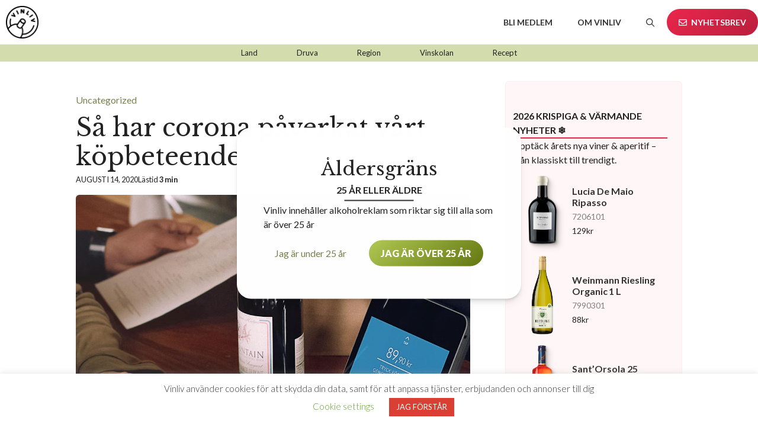

--- FILE ---
content_type: text/html; charset=UTF-8
request_url: https://vinliv.se/sa-har-corona-paverkat-vart-kopbeteende/
body_size: 25216
content:

<!DOCTYPE html>
<html lang="sv-SE" prefix="og: https://ogp.me/ns#">

<head>
	<meta charset="UTF-8">
	<link rel="profile" href="https://gmpg.org/xfn/11">
		<style>img:is([sizes="auto" i], [sizes^="auto," i]) { contain-intrinsic-size: 3000px 1500px }</style>
	<meta name="viewport" content="width=device-width, initial-scale=1">
<!-- Sökmotoroptimering av Rank Math – https://rankmath.com/ -->
<title>Så har corona påverkat vårt köpbeteende</title>
<meta name="description" content="Vi dricker lika mycket alkohol trots corona. Den stora skillnaden är att vi radikalt har ändrat vårt köpbeteende, ett beteende som många tror kommer att hålla i sig. Vinliv har tagit pulsen på marknaden."/>
<meta name="robots" content="follow, index, max-snippet:-1, max-video-preview:-1, max-image-preview:large"/>
<link rel="canonical" href="https://vinliv.se/sa-har-corona-paverkat-vart-kopbeteende/" />
<meta property="og:locale" content="sv_SE" />
<meta property="og:type" content="article" />
<meta property="og:title" content="Så har corona påverkat vårt köpbeteende" />
<meta property="og:description" content="Vi dricker lika mycket alkohol trots corona. Den stora skillnaden är att vi radikalt har ändrat vårt köpbeteende, ett beteende som många tror kommer att hålla i sig. Vinliv har tagit pulsen på marknaden." />
<meta property="og:url" content="https://vinliv.se/sa-har-corona-paverkat-vart-kopbeteende/" />
<meta property="og:site_name" content="Vinliv" />
<meta property="article:section" content="Uncategorized" />
<meta property="og:updated_time" content="2025-07-02T20:25:13+02:00" />
<meta property="og:image" content="https://vinliv.se/wp-content/uploads/2020/08/article-header-3.jpg" />
<meta property="og:image:secure_url" content="https://vinliv.se/wp-content/uploads/2020/08/article-header-3.jpg" />
<meta property="og:image:width" content="1280" />
<meta property="og:image:height" content="800" />
<meta property="og:image:alt" content="Så har corona påverkat vårt köpbeteende" />
<meta property="og:image:type" content="image/jpeg" />
<meta property="article:published_time" content="2020-08-14T12:30:50+02:00" />
<meta property="article:modified_time" content="2025-07-02T20:25:13+02:00" />
<meta name="twitter:card" content="summary_large_image" />
<meta name="twitter:title" content="Så har corona påverkat vårt köpbeteende" />
<meta name="twitter:description" content="Vi dricker lika mycket alkohol trots corona. Den stora skillnaden är att vi radikalt har ändrat vårt köpbeteende, ett beteende som många tror kommer att hålla i sig. Vinliv har tagit pulsen på marknaden." />
<meta name="twitter:image" content="https://vinliv.se/wp-content/uploads/2020/08/article-header-3.jpg" />
<meta name="twitter:label1" content="Skriven av" />
<meta name="twitter:data1" content="Julius Wihlke" />
<meta name="twitter:label2" content="Lästid" />
<meta name="twitter:data2" content="1 minut" />
<script type="application/ld+json" class="rank-math-schema">{"@context":"https://schema.org","@graph":[{"@type":["Winery","Organization"],"@id":"https://vinliv.se/#organization","name":"Vinliv","url":"https://vinliv.se","logo":{"@type":"ImageObject","@id":"https://vinliv.se/#logo","url":"https://vinliv.se/wp-content/uploads/2021/10/vinliv_logo_M-B-1.svg","contentUrl":"https://vinliv.se/wp-content/uploads/2021/10/vinliv_logo_M-B-1.svg","caption":"Vinliv","inLanguage":"sv-SE","width":"149","height":"149"},"openingHours":["Monday,Tuesday,Wednesday,Thursday,Friday,Saturday,Sunday 09:00-17:00"],"image":{"@id":"https://vinliv.se/#logo"}},{"@type":"WebSite","@id":"https://vinliv.se/#website","url":"https://vinliv.se","name":"Vinliv","alternateName":"Vinliv","publisher":{"@id":"https://vinliv.se/#organization"},"inLanguage":"sv-SE"},{"@type":"ImageObject","@id":"https://vinliv.se/wp-content/uploads/2020/08/article-header-3.jpg","url":"https://vinliv.se/wp-content/uploads/2020/08/article-header-3.jpg","width":"1280","height":"800","inLanguage":"sv-SE"},{"@type":"BreadcrumbList","@id":"https://vinliv.se/sa-har-corona-paverkat-vart-kopbeteende/#breadcrumb","itemListElement":[{"@type":"ListItem","position":"1","item":{"@id":"https://vinliv.se","name":"Home"}},{"@type":"ListItem","position":"2","item":{"@id":"https://vinliv.se/category/uncategorized/","name":"Uncategorized"}},{"@type":"ListItem","position":"3","item":{"@id":"https://vinliv.se/sa-har-corona-paverkat-vart-kopbeteende/","name":"S\u00e5 har corona p\u00e5verkat v\u00e5rt k\u00f6pbeteende"}}]},{"@type":"WebPage","@id":"https://vinliv.se/sa-har-corona-paverkat-vart-kopbeteende/#webpage","url":"https://vinliv.se/sa-har-corona-paverkat-vart-kopbeteende/","name":"S\u00e5 har corona p\u00e5verkat v\u00e5rt k\u00f6pbeteende","datePublished":"2020-08-14T12:30:50+02:00","dateModified":"2025-07-02T20:25:13+02:00","isPartOf":{"@id":"https://vinliv.se/#website"},"primaryImageOfPage":{"@id":"https://vinliv.se/wp-content/uploads/2020/08/article-header-3.jpg"},"inLanguage":"sv-SE","breadcrumb":{"@id":"https://vinliv.se/sa-har-corona-paverkat-vart-kopbeteende/#breadcrumb"}},{"@type":"Person","@id":"https://vinliv.se/author/juliusw/","name":"Julius Wihlke","url":"https://vinliv.se/author/juliusw/","image":{"@type":"ImageObject","@id":"https://secure.gravatar.com/avatar/ecf4931ebaee4ab5f9d462d7ab5a4896ec971aa0b8e69d3e9f22ed7a5e063118?s=96&amp;d=mm&amp;r=g","url":"https://secure.gravatar.com/avatar/ecf4931ebaee4ab5f9d462d7ab5a4896ec971aa0b8e69d3e9f22ed7a5e063118?s=96&amp;d=mm&amp;r=g","caption":"Julius Wihlke","inLanguage":"sv-SE"},"worksFor":{"@id":"https://vinliv.se/#organization"}},{"@type":"BlogPosting","headline":"S\u00e5 har corona p\u00e5verkat v\u00e5rt k\u00f6pbeteende","datePublished":"2020-08-14T12:30:50+02:00","dateModified":"2025-07-02T20:25:13+02:00","articleSection":"Uncategorized","author":{"@id":"https://vinliv.se/author/juliusw/","name":"Julius Wihlke"},"publisher":{"@id":"https://vinliv.se/#organization"},"description":"Vi dricker lika mycket alkohol trots corona. Den stora skillnaden \u00e4r att vi radikalt har \u00e4ndrat v\u00e5rt k\u00f6pbeteende, ett beteende som m\u00e5nga tror kommer att h\u00e5lla i sig. Vinliv har tagit pulsen p\u00e5 marknaden.","name":"S\u00e5 har corona p\u00e5verkat v\u00e5rt k\u00f6pbeteende","@id":"https://vinliv.se/sa-har-corona-paverkat-vart-kopbeteende/#richSnippet","isPartOf":{"@id":"https://vinliv.se/sa-har-corona-paverkat-vart-kopbeteende/#webpage"},"image":{"@id":"https://vinliv.se/wp-content/uploads/2020/08/article-header-3.jpg"},"inLanguage":"sv-SE","mainEntityOfPage":{"@id":"https://vinliv.se/sa-har-corona-paverkat-vart-kopbeteende/#webpage"}}]}</script>
<!-- /Rank Math SEO-tillägg för WordPress -->

<link href='https://fonts.gstatic.com' crossorigin rel='preconnect' />
<link href='https://fonts.googleapis.com' crossorigin rel='preconnect' />
<link rel="alternate" type="application/rss+xml" title="Vinliv &raquo; Webbflöde" href="https://vinliv.se/feed/" />
<link rel="alternate" type="application/rss+xml" title="Vinliv &raquo; Kommentarsflöde" href="https://vinliv.se/comments/feed/" />
<link rel="alternate" type="application/rss+xml" title="Vinliv &raquo; Kommentarsflöde för Så har corona påverkat vårt köpbeteende" href="https://vinliv.se/sa-har-corona-paverkat-vart-kopbeteende/feed/" />
<script>
window._wpemojiSettings = {"baseUrl":"https:\/\/s.w.org\/images\/core\/emoji\/16.0.1\/72x72\/","ext":".png","svgUrl":"https:\/\/s.w.org\/images\/core\/emoji\/16.0.1\/svg\/","svgExt":".svg","source":{"concatemoji":"https:\/\/vinliv.se\/wp-includes\/js\/wp-emoji-release.min.js?ver=6.8.3"}};
/*! This file is auto-generated */
!function(s,n){var o,i,e;function c(e){try{var t={supportTests:e,timestamp:(new Date).valueOf()};sessionStorage.setItem(o,JSON.stringify(t))}catch(e){}}function p(e,t,n){e.clearRect(0,0,e.canvas.width,e.canvas.height),e.fillText(t,0,0);var t=new Uint32Array(e.getImageData(0,0,e.canvas.width,e.canvas.height).data),a=(e.clearRect(0,0,e.canvas.width,e.canvas.height),e.fillText(n,0,0),new Uint32Array(e.getImageData(0,0,e.canvas.width,e.canvas.height).data));return t.every(function(e,t){return e===a[t]})}function u(e,t){e.clearRect(0,0,e.canvas.width,e.canvas.height),e.fillText(t,0,0);for(var n=e.getImageData(16,16,1,1),a=0;a<n.data.length;a++)if(0!==n.data[a])return!1;return!0}function f(e,t,n,a){switch(t){case"flag":return n(e,"\ud83c\udff3\ufe0f\u200d\u26a7\ufe0f","\ud83c\udff3\ufe0f\u200b\u26a7\ufe0f")?!1:!n(e,"\ud83c\udde8\ud83c\uddf6","\ud83c\udde8\u200b\ud83c\uddf6")&&!n(e,"\ud83c\udff4\udb40\udc67\udb40\udc62\udb40\udc65\udb40\udc6e\udb40\udc67\udb40\udc7f","\ud83c\udff4\u200b\udb40\udc67\u200b\udb40\udc62\u200b\udb40\udc65\u200b\udb40\udc6e\u200b\udb40\udc67\u200b\udb40\udc7f");case"emoji":return!a(e,"\ud83e\udedf")}return!1}function g(e,t,n,a){var r="undefined"!=typeof WorkerGlobalScope&&self instanceof WorkerGlobalScope?new OffscreenCanvas(300,150):s.createElement("canvas"),o=r.getContext("2d",{willReadFrequently:!0}),i=(o.textBaseline="top",o.font="600 32px Arial",{});return e.forEach(function(e){i[e]=t(o,e,n,a)}),i}function t(e){var t=s.createElement("script");t.src=e,t.defer=!0,s.head.appendChild(t)}"undefined"!=typeof Promise&&(o="wpEmojiSettingsSupports",i=["flag","emoji"],n.supports={everything:!0,everythingExceptFlag:!0},e=new Promise(function(e){s.addEventListener("DOMContentLoaded",e,{once:!0})}),new Promise(function(t){var n=function(){try{var e=JSON.parse(sessionStorage.getItem(o));if("object"==typeof e&&"number"==typeof e.timestamp&&(new Date).valueOf()<e.timestamp+604800&&"object"==typeof e.supportTests)return e.supportTests}catch(e){}return null}();if(!n){if("undefined"!=typeof Worker&&"undefined"!=typeof OffscreenCanvas&&"undefined"!=typeof URL&&URL.createObjectURL&&"undefined"!=typeof Blob)try{var e="postMessage("+g.toString()+"("+[JSON.stringify(i),f.toString(),p.toString(),u.toString()].join(",")+"));",a=new Blob([e],{type:"text/javascript"}),r=new Worker(URL.createObjectURL(a),{name:"wpTestEmojiSupports"});return void(r.onmessage=function(e){c(n=e.data),r.terminate(),t(n)})}catch(e){}c(n=g(i,f,p,u))}t(n)}).then(function(e){for(var t in e)n.supports[t]=e[t],n.supports.everything=n.supports.everything&&n.supports[t],"flag"!==t&&(n.supports.everythingExceptFlag=n.supports.everythingExceptFlag&&n.supports[t]);n.supports.everythingExceptFlag=n.supports.everythingExceptFlag&&!n.supports.flag,n.DOMReady=!1,n.readyCallback=function(){n.DOMReady=!0}}).then(function(){return e}).then(function(){var e;n.supports.everything||(n.readyCallback(),(e=n.source||{}).concatemoji?t(e.concatemoji):e.wpemoji&&e.twemoji&&(t(e.twemoji),t(e.wpemoji)))}))}((window,document),window._wpemojiSettings);
</script>

<link rel='stylesheet' id='generate-fonts-css' href='//fonts.googleapis.com/css?family=Lato:100,100italic,300,300italic,regular,italic,700,700italic,900,900italic|Libre+Baskerville:regular,italic,700' media='all' />
<style id='wp-emoji-styles-inline-css'>

	img.wp-smiley, img.emoji {
		display: inline !important;
		border: none !important;
		box-shadow: none !important;
		height: 1em !important;
		width: 1em !important;
		margin: 0 0.07em !important;
		vertical-align: -0.1em !important;
		background: none !important;
		padding: 0 !important;
	}
</style>
<link rel='stylesheet' id='wp-block-library-css' href='https://vinliv.se/wp-includes/css/dist/block-library/style.min.css?ver=6.8.3' media='all' />
<style id='safe-svg-svg-icon-style-inline-css'>
.safe-svg-cover{text-align:center}.safe-svg-cover .safe-svg-inside{display:inline-block;max-width:100%}.safe-svg-cover svg{fill:currentColor;height:100%;max-height:100%;max-width:100%;width:100%}

</style>
<style id='create-block-hero-product-slider-style-inline-css'>
.wp-block-create-block-hero-product-slider{align-items:center;display:flex;justify-content:center;overflow:hidden;width:100%}.wp-block-create-block-hero-product-slider .swiper-wrapper{display:flex;height:320px;justify-content:flex-start;width:100%}.wp-block-create-block-hero-product-slider .product_slide{background-position:50%;background-repeat:no-repeat;background-size:cover;border-radius:16px;flex:0 0 auto;height:100%;opacity:.4;overflow:hidden;position:relative;transition:opacity .3s cubic-bezier(.165,.84,.44,1);width:50vw}.wp-block-create-block-hero-product-slider .product_slide:before{background-color:#eb264c;clip-path:polygon(0 0,100% 0,90% 50%,100% 100%,0 100%);color:#fff;content:"Nyhet";font-size:1em;font-weight:700;letter-spacing:.05em;padding:5px 20px;position:absolute;text-transform:uppercase;top:10%}.wp-block-create-block-hero-product-slider .product_slide .product_card_image{display:block;position:absolute;top:50%;transform:translate(-50%,-20%) rotate(50deg) scale(1.5);transform-origin:right bottom;transition:transform 1.2s ease-in-out;width:30%}@media screen and (min-width:1440px){.wp-block-create-block-hero-product-slider .product_slide .product_card_image{transform:translate(-50%,-40%) rotate(45deg) scale(1)}}.wp-block-create-block-hero-product-slider .product_slide .product_information{background-color:#fff;border-radius:12px;bottom:20px;display:grid;font-size:20px;grid-template:1fr 1fr/1fr 15%;margin-left:20px;min-width:45%;padding:20px;position:absolute;right:20px;transition:transform .3s cubic-bezier(.165,.84,.44,1)}.wp-block-create-block-hero-product-slider .product_slide .product_information .info_main{border-right:1px solid #ccc;grid-column:1/2;grid-row:1/3}.wp-block-create-block-hero-product-slider .product_slide .product_information .info_main .info_price,.wp-block-create-block-hero-product-slider .product_slide .product_information .info_main .info_title{display:inline;font-size:1em;font-weight:700}.wp-block-create-block-hero-product-slider .product_slide .product_information .info_main .info_price{color:#eb264c;white-space:nowrap}.wp-block-create-block-hero-product-slider .product_slide .product_information .product_button{align-self:center;background:#eb264c;border-radius:100%;display:block;grid-column:2/3;grid-row:1/3;height:30px;justify-self:center;position:relative;width:30px}.wp-block-create-block-hero-product-slider .product_slide .product_information .product_button svg{left:50%;position:absolute;stroke:#fff;top:50%;transform:translate(-50%,-50%)}.wp-block-create-block-hero-product-slider .product_slide .banner_action{display:block;height:100%;inset:0;position:absolute;width:100%;z-index:2}.wp-block-create-block-hero-product-slider .product_slide .banner_action:hover~.product_information{transform:translateY(-10px)}.wp-block-create-block-hero-product-slider .product_slide.swiper-slide-active{opacity:1}.wp-block-create-block-hero-product-slider .product_slide.swiper-slide-active .product_card_image{display:block;position:absolute;top:50%;transform:translate(-50%,-20%) rotate(45deg) scale(1.6);width:30%}@media screen and (min-width:1440px){.wp-block-create-block-hero-product-slider .product_slide.swiper-slide-active .product_card_image{transform:translate(-50%,-40%) rotate(45deg) scale(1.1)}}@media(max-width:736px){.wp-block-create-block-hero-product-slider .product_slider{height:100%;margin:5px}.wp-block-create-block-hero-product-slider .product_slide{margin:0;width:80vw}.wp-block-create-block-hero-product-slider .product_slide .product_card_image{transform:translate(-50%,-20%) rotate(45deg) scale(2);transform-origin:bottom left}.wp-block-create-block-hero-product-slider .product_slide .product_information{bottom:12px;font-size:16px;left:12px;margin-left:0;padding:10px 14px;position:absolute;right:12px}.wp-block-create-block-hero-product-slider .product_slide .product_information .info_main{border:none;padding:0}.wp-block-create-block-hero-product-slider .product_slide.swiper-slide-active .product_card_image{transform:translate(-50%,-20%) rotate(25deg) scale(2.1)}}

</style>
<style id='create-block-passartill-style-inline-css'>
.vinliv-pairings{margin:0}.vinliv-pairings__row{align-items:center;display:flex;flex-wrap:wrap;gap:16px;justify-content:space-around}.vinliv-pairings__item{align-items:center;display:flex;flex:1 1 100px;flex-direction:column;gap:8px}.vinliv-pairings__image{height:64px;-o-object-fit:contain;object-fit:contain;width:64px}.vinliv-pairings__label{color:#333;font-size:1rem;font-weight:600;letter-spacing:.05em;line-height:1.2;text-align:center;text-transform:uppercase}@media screen and (max-width:600px){.vinliv-pairings__row{gap:12px;justify-content:space-between;padding-block:12px}.vinliv-pairings__item{flex-basis:auto;gap:6px}.vinliv-pairings__image{height:48px;width:48px}.vinliv-pairings__label{font-size:.875rem}}

</style>
<style id='vinliv-report-medium-list-style-inline-css'>
.vinliv-medium-list{flex-basis:100%}.vinliv-medium-list .progress-list{display:grid;flex-basis:100%;flex-grow:1;gap:8px}.progress-row{padding:8px 0}.progress-row+.progress-row{border-top:1px solid #f5f5f5}.progress-row .header{align-items:end;display:grid;gap:12px;grid-template-columns:repeat(3,1fr);margin-bottom:8px}.progress-row .header .label{color:#6b7280;font-weight:600}.progress-row .header .orders{font-variant-numeric:tabular-nums;font-weight:700}.progress-row .header .percent{font-weight:700;text-align:center}.progress-row .header .views{color:#b8b8b8;font-weight:600;text-align:right}.progress-row .bars{border-radius:999px;height:16px;position:relative}.progress-row .bar{border-radius:999px;height:100%;left:0;position:absolute;top:0}.progress-row .bar.views{background:repeating-linear-gradient(120deg,#d9d9d9,#d9d9d9 2px,#fff 0,#fff 4px)}.progress-row .bar.orders{background:#a3d519;box-shadow:inset 0 2px 0 rgba(0,0,0,.04);outline:4px solid #fff}

</style>
<style id='vinliv-reports-report-author-style-inline-css'>
.wp-block-vinliv-reports-report-author .report-author__row{align-items:center;display:flex;gap:12px}.wp-block-vinliv-reports-report-author .report-author__avatar{border-radius:50%;flex:0 0 40px;height:40px;overflow:hidden;width:40px}.wp-block-vinliv-reports-report-author .report-author__avatar.report-author__avatar--placeholder{background:#eee}.wp-block-vinliv-reports-report-author .report-author__avatar img{border-radius:50%;display:block;height:100%;-o-object-fit:cover;object-fit:cover;width:100%}.wp-block-vinliv-reports-report-author .report-author__text{align-items:baseline;display:inline-flex;flex-wrap:wrap;gap:4px}

</style>
<style id='vinliv-report-report-graph-style-inline-css'>
.vinliv-report-graph{background:#f9f9f9;border:1px solid #e3e3e3;border-radius:24px;max-width:100%;overflow:hidden;padding:16px 24px 16px 6px;width:100%}.vinliv-report-graph__canvas{width:100%}.legend.orders{color:#a3d519}.legend.views{color:#a2a2a2}

</style>
<style id='vinliv-report-score-card-style-inline-css'>
.vinliv-score-card{background-color:#f9f9f9;border:1px solid #e3e3e3;border-radius:24px;padding:16px 24px;text-align:center}.vinliv-score-card .kpi-content{margin-left:auto}.vinliv-score-card .kpi-tile{align-items:center;display:flex;flex-direction:column}.vinliv-score-card .kpi-tile .kpi-icon{align-items:center;display:flex;margin-right:auto}.vinliv-score-card .kpi-tile .kpi-icon .kpi-conv{color:#666;font-size:12px;margin-left:8px;white-space:nowrap}.vinliv-score-card .kpi-tile .kpi-value{font-size:62px;font-weight:700;letter-spacing:-2px;line-height:1;text-align:right;white-space:nowrap}.vinliv-score-card .kpi-tile.views .kpi-icon svg,.vinliv-score-card .kpi-tile.views .kpi-value{color:#a2a2a2;stroke:#a2a2a2}.vinliv-score-card .kpi-tile .kpi-value .strong{font-variant-numeric:tabular-nums}.vinliv-score-card .kpi-tile .kpi-label{color:#888;font-size:12px;letter-spacing:.08em;text-align:right;text-transform:uppercase}.vinliv-score-card .kpi-tile.muted{color:#bdbdbd}

</style>
<style id='global-styles-inline-css'>
:root{--wp--preset--aspect-ratio--square: 1;--wp--preset--aspect-ratio--4-3: 4/3;--wp--preset--aspect-ratio--3-4: 3/4;--wp--preset--aspect-ratio--3-2: 3/2;--wp--preset--aspect-ratio--2-3: 2/3;--wp--preset--aspect-ratio--16-9: 16/9;--wp--preset--aspect-ratio--9-16: 9/16;--wp--preset--color--black: #000000;--wp--preset--color--cyan-bluish-gray: #abb8c3;--wp--preset--color--white: #ffffff;--wp--preset--color--pale-pink: #f78da7;--wp--preset--color--vivid-red: #cf2e2e;--wp--preset--color--luminous-vivid-orange: #ff6900;--wp--preset--color--luminous-vivid-amber: #fcb900;--wp--preset--color--light-green-cyan: #7bdcb5;--wp--preset--color--vivid-green-cyan: #00d084;--wp--preset--color--pale-cyan-blue: #8ed1fc;--wp--preset--color--vivid-cyan-blue: #0693e3;--wp--preset--color--vivid-purple: #9b51e0;--wp--preset--color--vit: #FFFFFF;--wp--preset--color--svart: #333333;--wp--preset--color--ljusgrön: #B1C954;--wp--preset--color--mörkgrön: #637711;--wp--preset--color--sand: #F3DEC1;--wp--preset--color--off-white: #FCF8F4;--wp--preset--color--amarant: #EB264C;--wp--preset--gradient--vivid-cyan-blue-to-vivid-purple: linear-gradient(135deg,rgba(6,147,227,1) 0%,rgb(155,81,224) 100%);--wp--preset--gradient--light-green-cyan-to-vivid-green-cyan: linear-gradient(135deg,rgb(122,220,180) 0%,rgb(0,208,130) 100%);--wp--preset--gradient--luminous-vivid-amber-to-luminous-vivid-orange: linear-gradient(135deg,rgba(252,185,0,1) 0%,rgba(255,105,0,1) 100%);--wp--preset--gradient--luminous-vivid-orange-to-vivid-red: linear-gradient(135deg,rgba(255,105,0,1) 0%,rgb(207,46,46) 100%);--wp--preset--gradient--very-light-gray-to-cyan-bluish-gray: linear-gradient(135deg,rgb(238,238,238) 0%,rgb(169,184,195) 100%);--wp--preset--gradient--cool-to-warm-spectrum: linear-gradient(135deg,rgb(74,234,220) 0%,rgb(151,120,209) 20%,rgb(207,42,186) 40%,rgb(238,44,130) 60%,rgb(251,105,98) 80%,rgb(254,248,76) 100%);--wp--preset--gradient--blush-light-purple: linear-gradient(135deg,rgb(255,206,236) 0%,rgb(152,150,240) 100%);--wp--preset--gradient--blush-bordeaux: linear-gradient(135deg,rgb(254,205,165) 0%,rgb(254,45,45) 50%,rgb(107,0,62) 100%);--wp--preset--gradient--luminous-dusk: linear-gradient(135deg,rgb(255,203,112) 0%,rgb(199,81,192) 50%,rgb(65,88,208) 100%);--wp--preset--gradient--pale-ocean: linear-gradient(135deg,rgb(255,245,203) 0%,rgb(182,227,212) 50%,rgb(51,167,181) 100%);--wp--preset--gradient--electric-grass: linear-gradient(135deg,rgb(202,248,128) 0%,rgb(113,206,126) 100%);--wp--preset--gradient--midnight: linear-gradient(135deg,rgb(2,3,129) 0%,rgb(40,116,252) 100%);--wp--preset--font-size--small: 13px;--wp--preset--font-size--medium: 20px;--wp--preset--font-size--large: 36px;--wp--preset--font-size--x-large: 42px;--wp--preset--spacing--20: 0.44rem;--wp--preset--spacing--30: 0.67rem;--wp--preset--spacing--40: 1rem;--wp--preset--spacing--50: 1.5rem;--wp--preset--spacing--60: 2.25rem;--wp--preset--spacing--70: 3.38rem;--wp--preset--spacing--80: 5.06rem;--wp--preset--shadow--natural: 6px 6px 9px rgba(0, 0, 0, 0.2);--wp--preset--shadow--deep: 12px 12px 50px rgba(0, 0, 0, 0.4);--wp--preset--shadow--sharp: 6px 6px 0px rgba(0, 0, 0, 0.2);--wp--preset--shadow--outlined: 6px 6px 0px -3px rgba(255, 255, 255, 1), 6px 6px rgba(0, 0, 0, 1);--wp--preset--shadow--crisp: 6px 6px 0px rgba(0, 0, 0, 1);}:where(body) { margin: 0; }.wp-site-blocks > .alignleft { float: left; margin-right: 2em; }.wp-site-blocks > .alignright { float: right; margin-left: 2em; }.wp-site-blocks > .aligncenter { justify-content: center; margin-left: auto; margin-right: auto; }:where(.is-layout-flex){gap: 0.5em;}:where(.is-layout-grid){gap: 0.5em;}.is-layout-flow > .alignleft{float: left;margin-inline-start: 0;margin-inline-end: 2em;}.is-layout-flow > .alignright{float: right;margin-inline-start: 2em;margin-inline-end: 0;}.is-layout-flow > .aligncenter{margin-left: auto !important;margin-right: auto !important;}.is-layout-constrained > .alignleft{float: left;margin-inline-start: 0;margin-inline-end: 2em;}.is-layout-constrained > .alignright{float: right;margin-inline-start: 2em;margin-inline-end: 0;}.is-layout-constrained > .aligncenter{margin-left: auto !important;margin-right: auto !important;}.is-layout-constrained > :where(:not(.alignleft):not(.alignright):not(.alignfull)){margin-left: auto !important;margin-right: auto !important;}body .is-layout-flex{display: flex;}.is-layout-flex{flex-wrap: wrap;align-items: center;}.is-layout-flex > :is(*, div){margin: 0;}body .is-layout-grid{display: grid;}.is-layout-grid > :is(*, div){margin: 0;}body{padding-top: 0px;padding-right: 0px;padding-bottom: 0px;padding-left: 0px;}a:where(:not(.wp-element-button)){text-decoration: underline;}:root :where(.wp-element-button, .wp-block-button__link){background-color: #32373c;border-width: 0;color: #fff;font-family: inherit;font-size: inherit;line-height: inherit;padding: calc(0.667em + 2px) calc(1.333em + 2px);text-decoration: none;}.has-black-color{color: var(--wp--preset--color--black) !important;}.has-cyan-bluish-gray-color{color: var(--wp--preset--color--cyan-bluish-gray) !important;}.has-white-color{color: var(--wp--preset--color--white) !important;}.has-pale-pink-color{color: var(--wp--preset--color--pale-pink) !important;}.has-vivid-red-color{color: var(--wp--preset--color--vivid-red) !important;}.has-luminous-vivid-orange-color{color: var(--wp--preset--color--luminous-vivid-orange) !important;}.has-luminous-vivid-amber-color{color: var(--wp--preset--color--luminous-vivid-amber) !important;}.has-light-green-cyan-color{color: var(--wp--preset--color--light-green-cyan) !important;}.has-vivid-green-cyan-color{color: var(--wp--preset--color--vivid-green-cyan) !important;}.has-pale-cyan-blue-color{color: var(--wp--preset--color--pale-cyan-blue) !important;}.has-vivid-cyan-blue-color{color: var(--wp--preset--color--vivid-cyan-blue) !important;}.has-vivid-purple-color{color: var(--wp--preset--color--vivid-purple) !important;}.has-vit-color{color: var(--wp--preset--color--vit) !important;}.has-svart-color{color: var(--wp--preset--color--svart) !important;}.has-ljusgrön-color{color: var(--wp--preset--color--ljusgrön) !important;}.has-mörkgrön-color{color: var(--wp--preset--color--mörkgrön) !important;}.has-sand-color{color: var(--wp--preset--color--sand) !important;}.has-off-white-color{color: var(--wp--preset--color--off-white) !important;}.has-amarant-color{color: var(--wp--preset--color--amarant) !important;}.has-black-background-color{background-color: var(--wp--preset--color--black) !important;}.has-cyan-bluish-gray-background-color{background-color: var(--wp--preset--color--cyan-bluish-gray) !important;}.has-white-background-color{background-color: var(--wp--preset--color--white) !important;}.has-pale-pink-background-color{background-color: var(--wp--preset--color--pale-pink) !important;}.has-vivid-red-background-color{background-color: var(--wp--preset--color--vivid-red) !important;}.has-luminous-vivid-orange-background-color{background-color: var(--wp--preset--color--luminous-vivid-orange) !important;}.has-luminous-vivid-amber-background-color{background-color: var(--wp--preset--color--luminous-vivid-amber) !important;}.has-light-green-cyan-background-color{background-color: var(--wp--preset--color--light-green-cyan) !important;}.has-vivid-green-cyan-background-color{background-color: var(--wp--preset--color--vivid-green-cyan) !important;}.has-pale-cyan-blue-background-color{background-color: var(--wp--preset--color--pale-cyan-blue) !important;}.has-vivid-cyan-blue-background-color{background-color: var(--wp--preset--color--vivid-cyan-blue) !important;}.has-vivid-purple-background-color{background-color: var(--wp--preset--color--vivid-purple) !important;}.has-vit-background-color{background-color: var(--wp--preset--color--vit) !important;}.has-svart-background-color{background-color: var(--wp--preset--color--svart) !important;}.has-ljusgrön-background-color{background-color: var(--wp--preset--color--ljusgrön) !important;}.has-mörkgrön-background-color{background-color: var(--wp--preset--color--mörkgrön) !important;}.has-sand-background-color{background-color: var(--wp--preset--color--sand) !important;}.has-off-white-background-color{background-color: var(--wp--preset--color--off-white) !important;}.has-amarant-background-color{background-color: var(--wp--preset--color--amarant) !important;}.has-black-border-color{border-color: var(--wp--preset--color--black) !important;}.has-cyan-bluish-gray-border-color{border-color: var(--wp--preset--color--cyan-bluish-gray) !important;}.has-white-border-color{border-color: var(--wp--preset--color--white) !important;}.has-pale-pink-border-color{border-color: var(--wp--preset--color--pale-pink) !important;}.has-vivid-red-border-color{border-color: var(--wp--preset--color--vivid-red) !important;}.has-luminous-vivid-orange-border-color{border-color: var(--wp--preset--color--luminous-vivid-orange) !important;}.has-luminous-vivid-amber-border-color{border-color: var(--wp--preset--color--luminous-vivid-amber) !important;}.has-light-green-cyan-border-color{border-color: var(--wp--preset--color--light-green-cyan) !important;}.has-vivid-green-cyan-border-color{border-color: var(--wp--preset--color--vivid-green-cyan) !important;}.has-pale-cyan-blue-border-color{border-color: var(--wp--preset--color--pale-cyan-blue) !important;}.has-vivid-cyan-blue-border-color{border-color: var(--wp--preset--color--vivid-cyan-blue) !important;}.has-vivid-purple-border-color{border-color: var(--wp--preset--color--vivid-purple) !important;}.has-vit-border-color{border-color: var(--wp--preset--color--vit) !important;}.has-svart-border-color{border-color: var(--wp--preset--color--svart) !important;}.has-ljusgrön-border-color{border-color: var(--wp--preset--color--ljusgrön) !important;}.has-mörkgrön-border-color{border-color: var(--wp--preset--color--mörkgrön) !important;}.has-sand-border-color{border-color: var(--wp--preset--color--sand) !important;}.has-off-white-border-color{border-color: var(--wp--preset--color--off-white) !important;}.has-amarant-border-color{border-color: var(--wp--preset--color--amarant) !important;}.has-vivid-cyan-blue-to-vivid-purple-gradient-background{background: var(--wp--preset--gradient--vivid-cyan-blue-to-vivid-purple) !important;}.has-light-green-cyan-to-vivid-green-cyan-gradient-background{background: var(--wp--preset--gradient--light-green-cyan-to-vivid-green-cyan) !important;}.has-luminous-vivid-amber-to-luminous-vivid-orange-gradient-background{background: var(--wp--preset--gradient--luminous-vivid-amber-to-luminous-vivid-orange) !important;}.has-luminous-vivid-orange-to-vivid-red-gradient-background{background: var(--wp--preset--gradient--luminous-vivid-orange-to-vivid-red) !important;}.has-very-light-gray-to-cyan-bluish-gray-gradient-background{background: var(--wp--preset--gradient--very-light-gray-to-cyan-bluish-gray) !important;}.has-cool-to-warm-spectrum-gradient-background{background: var(--wp--preset--gradient--cool-to-warm-spectrum) !important;}.has-blush-light-purple-gradient-background{background: var(--wp--preset--gradient--blush-light-purple) !important;}.has-blush-bordeaux-gradient-background{background: var(--wp--preset--gradient--blush-bordeaux) !important;}.has-luminous-dusk-gradient-background{background: var(--wp--preset--gradient--luminous-dusk) !important;}.has-pale-ocean-gradient-background{background: var(--wp--preset--gradient--pale-ocean) !important;}.has-electric-grass-gradient-background{background: var(--wp--preset--gradient--electric-grass) !important;}.has-midnight-gradient-background{background: var(--wp--preset--gradient--midnight) !important;}.has-small-font-size{font-size: var(--wp--preset--font-size--small) !important;}.has-medium-font-size{font-size: var(--wp--preset--font-size--medium) !important;}.has-large-font-size{font-size: var(--wp--preset--font-size--large) !important;}.has-x-large-font-size{font-size: var(--wp--preset--font-size--x-large) !important;}
:where(.wp-block-post-template.is-layout-flex){gap: 1.25em;}:where(.wp-block-post-template.is-layout-grid){gap: 1.25em;}
:where(.wp-block-columns.is-layout-flex){gap: 2em;}:where(.wp-block-columns.is-layout-grid){gap: 2em;}
:root :where(.wp-block-pullquote){font-size: 1.5em;line-height: 1.6;}
</style>
<link rel='stylesheet' id='cookie-law-info-css' href='https://vinliv.se/wp-content/plugins/cookie-law-info/legacy/public/css/cookie-law-info-public.css?ver=3.3.5' media='all' />
<link rel='stylesheet' id='cookie-law-info-gdpr-css' href='https://vinliv.se/wp-content/plugins/cookie-law-info/legacy/public/css/cookie-law-info-gdpr.css?ver=3.3.5' media='all' />
<link rel='stylesheet' id='vinliv_cpt_product_report-frontend-css' href='https://vinliv.se/wp-content/plugins/vinliv-cpt-product-report/assets/css/frontend.css?ver=1.0.0' media='all' />
<link rel='stylesheet' id='vinliv_cpt_product-frontend-css' href='https://vinliv.se/wp-content/plugins/vinliv-cpt-product/assets/css/frontend.css?ver=2.0.2' media='all' />
<link rel='stylesheet' id='vinliv_modal_style-css' href='https://vinliv.se/wp-content/plugins/vinliv-modals/css/style.css?ver=6.8.3' media='all' />
<link rel='stylesheet' id='vinliv-pq-sms-connect-css' href='https://vinliv.se/wp-content/plugins/vinliv-pq-sms-connect/public/css/vinliv-pq-sms-connect-public.css?ver=1.0.0' media='all' />
<link rel='stylesheet' id='generate-comments-css' href='https://vinliv.se/wp-content/themes/generatepress/assets/css/components/comments.min.css?ver=3.6.0' media='all' />
<link rel='stylesheet' id='generate-style-css' href='https://vinliv.se/wp-content/themes/generatepress/assets/css/main.min.css?ver=3.6.0' media='all' />
<style id='generate-style-inline-css'>
.is-right-sidebar{width:30%;}.is-left-sidebar{width:30%;}.site-content .content-area{width:70%;}@media (max-width: 795px){.main-navigation .menu-toggle,.sidebar-nav-mobile:not(#sticky-placeholder){display:block;}.main-navigation ul,.gen-sidebar-nav,.main-navigation:not(.slideout-navigation):not(.toggled) .main-nav > ul,.has-inline-mobile-toggle #site-navigation .inside-navigation > *:not(.navigation-search):not(.main-nav){display:none;}.nav-align-right .inside-navigation,.nav-align-center .inside-navigation{justify-content:space-between;}}
#content {max-width: 1024px;margin-left: auto;margin-right: auto;}
.dynamic-author-image-rounded{border-radius:100%;}.dynamic-featured-image, .dynamic-author-image{vertical-align:middle;}.one-container.blog .dynamic-content-template:not(:last-child), .one-container.archive .dynamic-content-template:not(:last-child){padding-bottom:0px;}.dynamic-entry-excerpt > p:last-child{margin-bottom:0px;}
</style>
<link rel='stylesheet' id='generatepress-dynamic-css' href='https://vinliv.se/wp-content/uploads/generatepress/style.min.css?ver=1756988980' media='all' />
<link rel='stylesheet' id='generate-child-css' href='https://vinliv.se/wp-content/themes/generatepress-child/style.css?ver=1747997719' media='all' />
<style id='generateblocks-inline-css'>
.gb-container.gb-tabs__item:not(.gb-tabs__item-open){display:none;}.gb-container-63f3c01b > .gb-inside-container{max-width:1290px;margin-left:auto;margin-right:auto;}.gb-grid-wrapper > .gb-grid-column-63f3c01b > .gb-container{display:flex;flex-direction:column;height:100%;}.gb-container-3672185b{margin-bottom:0px;}.gb-container-3672185b > .gb-inside-container{max-width:1290px;margin-left:auto;margin-right:auto;}.gb-grid-wrapper > .gb-grid-column-3672185b > .gb-container{display:flex;flex-direction:column;height:100%;}.gb-container-f9a0a8de{min-height:480px;border-radius:6px;background-image:url(https://vinliv.se/wp-content/uploads/2020/08/article-header-3.jpg);background-repeat:no-repeat;background-position:center center;background-size:cover;}.gb-grid-wrapper > .gb-grid-column-f9a0a8de > .gb-container{display:flex;flex-direction:column;height:100%;}.gb-container-f9a0a8de.gb-has-dynamic-bg{background-image:var(--background-url);}.gb-container-f9a0a8de.gb-no-dynamic-bg{background-image:none;}.gb-container-9274fc1c{margin-top:20px;margin-bottom:30px;border-top:3px solid #B1C954;}.gb-container-9274fc1c > .gb-inside-container{padding-top:20px;max-width:520px;margin-left:auto;margin-right:auto;}.gb-grid-wrapper > .gb-grid-column-9274fc1c > .gb-container{display:flex;flex-direction:column;height:100%;}.gb-container-aeef1dcb > .gb-inside-container{padding-right:10px;padding-left:10px;}.gb-grid-wrapper > .gb-grid-column-aeef1dcb{width:50%;flex-shrink:1;}.gb-grid-wrapper > .gb-grid-column-aeef1dcb > .gb-container{justify-content:center;display:flex;flex-direction:column;height:100%;}.gb-container-a0f4ad54{margin:0;}.gb-grid-wrapper > .gb-grid-column-a0f4ad54{width:50%;flex-shrink:0;}.gb-grid-wrapper > .gb-grid-column-a0f4ad54 > .gb-container{display:flex;flex-direction:column;height:100%;}.gb-container-decaad02{margin:0;border-radius:12px;background-image:url(https://vinliv.se/wp-content/uploads/2020/08/article-header-4.jpg);background-repeat:no-repeat;background-position:center center;background-size:cover;min-height:120px;max-width:200px;margin-left:auto;margin-right:auto;position:relative;}.gb-container-decaad02 > .gb-inside-container{max-width:200px;margin-left:auto;margin-right:auto;}.gb-grid-wrapper > .gb-grid-column-decaad02 > .gb-container{display:flex;flex-direction:column;height:100%;}.gb-container-decaad02.gb-has-dynamic-bg{background-image:var(--background-url);}.gb-container-decaad02.gb-no-dynamic-bg{background-image:none;}.gb-container-cef0ea4a > .gb-inside-container{max-width:1290px;margin-left:auto;margin-right:auto;}.gb-grid-wrapper > .gb-grid-column-cef0ea4a > .gb-container{display:flex;flex-direction:column;height:100%;}.gb-container-5618a8d6 > .gb-inside-container{max-width:1290px;margin-left:auto;margin-right:auto;}.gb-grid-wrapper > .gb-grid-column-5618a8d6 > .gb-container{display:flex;flex-direction:column;height:100%;}.gb-container-23655eaa{background-color:#333333;}.gb-container-fe76c960{display:flex;flex-direction:column;align-items:center;justify-content:center;}.gb-container-7dd1bbab{max-width:1290px;margin-bottom:24px;}.gb-container-9bd5f9b0{max-width:1290px;padding:20px 20px 30px;margin-right:auto;margin-left:auto;}.gb-container-be78bcac{display:flex;column-gap:24px;}.gb-container-c24b515f{width:25%;}.gb-grid-wrapper > .gb-grid-column-c24b515f > .gb-container{display:flex;flex-direction:column;height:100%;}.gb-container-128eb867{width:50%;}.gb-grid-wrapper > .gb-grid-column-128eb867 > .gb-container{display:flex;flex-direction:column;height:100%;}.gb-container-dd11758a{display:flex;align-items:center;justify-content:center;text-align:center;}.gb-container-f0a9c896{max-width:1290px;margin-right:auto;margin-left:auto;}.gb-container-01520b68{display:flex;flex-direction:column;padding:12px 24px 12px 12px;border-radius:6px;border:1px solid #ffeded;background-color:#fff7f7;}.gb-container-e996ac92{display:flex;flex-direction:row;align-items:center;position:relative;}.gb-grid-wrapper > .gb-grid-column-e996ac92{width:100%;flex-basis:100%;}.gb-container-494b1c5a{display:flex;flex-direction:column;row-gap:0px;flex-grow:1;flex-shrink:0;flex-basis:60%;}.gb-container-f2749032{display:inline-block;}.gb-container-d8975eea{display:inline-block;margin-bottom:0px;}.gb-container-53bac2fc{display:flex;column-gap:6px;}.gb-grid-wrapper > .gb-grid-column-53bac2fc{width:100%;}.gb-container-83e16284{display:flex;flex-direction:column;flex-wrap:nowrap;align-items:flex-start;justify-content:flex-start;flex-grow:0;flex-shrink:1;flex-basis:60%;}.gb-button-wrapper{display:flex;flex-wrap:wrap;align-items:flex-start;justify-content:flex-start;clear:both;}.gb-accordion__item:not(.gb-accordion__item-open) > .gb-button .gb-accordion__icon-open{display:none;}.gb-accordion__item.gb-accordion__item-open > .gb-button .gb-accordion__icon{display:none;}.gb-button-wrapper .gb-button-769fa1ed, .gb-button-wrapper .gb-button-769fa1ed:visited{padding:15px 20px;background-color:#0366d6;color:#ffffff;text-decoration:none;display:inline-flex;align-items:center;justify-content:center;text-align:center;}.gb-button-wrapper .gb-button-769fa1ed:hover, .gb-button-wrapper .gb-button-769fa1ed:active, .gb-button-wrapper .gb-button-769fa1ed:focus{background-color:#222222;color:#ffffff;}.gb-button-wrapper a.gb-button-69657ce5, .gb-button-wrapper a.gb-button-69657ce5:visited{font-size:14px;font-weight:700;text-transform:uppercase;padding:12px 20px;border-radius:999px;background-color:#EB264C;color:#ffffff;text-decoration:none;display:inline-flex;align-items:center;justify-content:center;text-align:center;}.gb-button-wrapper a.gb-button-69657ce5:hover, .gb-button-wrapper a.gb-button-69657ce5:active, .gb-button-wrapper a.gb-button-69657ce5:focus{background-color:#b61b3a;color:#ffffff;}.gb-button-wrapper a.gb-button-69657ce5 .gb-icon{font-size:1em;line-height:0;padding-right:0.5em;align-items:center;display:inline-flex;}.gb-button-wrapper a.gb-button-69657ce5 .gb-icon svg{height:1em;width:1em;fill:currentColor;}h1.gb-headline-cd50ff9a{font-size:2.6em;margin-top:0px;margin-bottom:5px;}div.gb-headline-17580b8c{font-size:0.8em;letter-spacing:0.05em;text-transform:uppercase;text-align:left;color:#637711;}h6.gb-headline-6fec39e8{font-weight:700;color:#333333;}h6.gb-headline-6fec39e8 a{color:#333333;}h6.gb-headline-6fec39e8 a:hover{color:#637711;}div.gb-headline-b2baf7aa{font-weight:700;text-transform:uppercase;margin-top:20px;margin-bottom:20px;}div.gb-headline-cb9c4273{font-weight:700;text-transform:uppercase;margin-top:15px;margin-bottom:15px;}div.gb-headline-0014b21e{display:flex;align-items:center;column-gap:0.5em;color:#a39a9a;}div.gb-headline-0014b21e .gb-icon{line-height:0;color:#8d5252;}div.gb-headline-0014b21e .gb-icon svg{width:1em;height:1em;fill:currentColor;}div.gb-headline-b67bfd93{letter-spacing:0.05em;text-transform:uppercase;text-align:right;color:#FFFFFF;}h5.gb-headline-bccdbf06{color:#D4CECB;}div.gb-headline-f5cd4497{font-weight:700;text-transform:initial;text-align:center;color:#808080;}p.gb-headline-de7f01bf{font-weight:700;text-transform:uppercase;padding-top:10px;margin-bottom:0px;border-bottom:2px solid var(--wp--preset--color--Amarant, #EB264C);}h4.gb-headline-872e56e2{font-size:1em;line-height:120%;font-weight:700;margin-bottom:2px;color:var(--wp--preset--color--Svart, #333333);}h4.gb-headline-872e56e2 a{color:var(--wp--preset--color--Svart, #333333);}p.gb-headline-7c60270a{font-weight:700;text-transform:uppercase;padding-top:10px;margin-bottom:12px;border-bottom:2px solid #F3DEC1;}h2.gb-headline-9ae6c364{font-size:1em;font-weight:700;margin-bottom:0px;color:var(--wp--preset--color--Svart, #333333);}h2.gb-headline-9ae6c364 a{color:var(--wp--preset--color--Svart, #333333);}div.gb-headline-e51549f1{letter-spacing:0.05em;font-weight:700;text-transform:uppercase;margin-bottom:6px;}.gb-grid-wrapper-cdcd8153{display:flex;flex-wrap:wrap;}.gb-grid-wrapper-cdcd8153 > .gb-grid-column{box-sizing:border-box;}.gb-grid-wrapper-bcdf731f{display:flex;flex-wrap:wrap;}.gb-grid-wrapper-bcdf731f > .gb-grid-column{box-sizing:border-box;}.gb-grid-wrapper-fa8a39bd{display:flex;flex-wrap:wrap;row-gap:20px;}.gb-grid-wrapper-fa8a39bd > .gb-grid-column{box-sizing:border-box;}.gb-image-3bbd50f0{width:100%;vertical-align:middle;}.gb-block-image-25113420{margin-bottom:0px;}.gb-image-25113420{width:100px;height:150px;object-fit:contain;vertical-align:middle;}.gb-image-9d236c88{border-radius:6px;width:75px;height:75px;object-fit:cover;vertical-align:middle;}@media (max-width: 767px) {.gb-container-3672185b > .gb-inside-container{padding-right:10px;padding-left:10px;}.gb-container-f9a0a8de{min-height:240px;}.gb-grid-wrapper > .gb-grid-column-aeef1dcb{width:50%;}.gb-grid-wrapper > .gb-grid-column-a0f4ad54{width:50%;}.gb-container-cef0ea4a > .gb-inside-container{padding-right:15px;padding-left:15px;}.gb-container-c24b515f{width:100%;}.gb-grid-wrapper > .gb-grid-column-c24b515f{width:100%;}.gb-container-128eb867{width:100%;}.gb-grid-wrapper > .gb-grid-column-128eb867{width:100%;}.gb-button-wrapper .gb-button-69657ce5{display:none !important;}h1.gb-headline-cd50ff9a{font-size:1.8em;}div.gb-headline-b2baf7aa{margin-bottom:20px;}div.gb-headline-f5cd4497{font-size:0.8em;}}:root{--gb-container-width:1290px;}.gb-container .wp-block-image img{vertical-align:middle;}.gb-grid-wrapper .wp-block-image{margin-bottom:0;}.gb-highlight{background:none;}.gb-shape{line-height:0;}.gb-container-link{position:absolute;top:0;right:0;bottom:0;left:0;z-index:99;}.gb-element-67d096c2{column-gap:12px;display:flex}.gb-text-eb039249{font-size:0.8em;margin-bottom:16px;text-transform:uppercase}@media (max-width:767px){.gb-text-eb039249{font-size:0.8em}}.gb-text-12e78c54{font-size:0.8em;margin-bottom:16px}@media (max-width:767px){.gb-text-12e78c54{font-size:0.8em}}.gb-text-912024b4{margin-bottom:0px}.gb-text-0e274aac{color:#808080;display:inline;font-size:14px;margin-bottom:0px}.gb-text-2beb26b6{display:inline;font-size:14px;margin-bottom:0px}.gb-text-510ab2a7{font-size:.75em;margin-bottom:0px}
</style>
<link rel='stylesheet' id='generate-blog-css' href='https://vinliv.se/wp-content/plugins/gp-premium/blog/functions/css/style.min.css?ver=2.5.5' media='all' />
<link rel='stylesheet' id='generate-secondary-nav-css' href='https://vinliv.se/wp-content/plugins/gp-premium/secondary-nav/functions/css/main.min.css?ver=2.5.5' media='all' />
<style id='generate-secondary-nav-inline-css'>
.secondary-navigation{background-color:var(--contrast-3);}.secondary-navigation .main-nav ul li a,.secondary-navigation .menu-toggle,.secondary-menu-bar-items .menu-bar-item > a{color:var(--contrast-2);padding-left:33px;padding-right:33px;line-height:29px;}.secondary-navigation .secondary-menu-bar-items{color:var(--contrast-2);}button.secondary-menu-toggle:hover,button.secondary-menu-toggle:focus{color:var(--contrast-2);}.widget-area .secondary-navigation{margin-bottom:33px;}.secondary-navigation ul ul{background-color:var(--base-2);top:auto;}.secondary-navigation .main-nav ul ul li a{color:var(--accent);padding-left:33px;padding-right:33px;}.secondary-navigation .menu-item-has-children .dropdown-menu-toggle{padding-right:33px;}.secondary-navigation .main-nav ul li:not([class*="current-menu-"]):hover > a, .secondary-navigation .main-nav ul li:not([class*="current-menu-"]):focus > a, .secondary-navigation .main-nav ul li.sfHover:not([class*="current-menu-"]) > a, .secondary-menu-bar-items .menu-bar-item:hover > a{color:var(--accent);background-color:var(--base);}.secondary-navigation .main-nav ul ul li:not([class*="current-menu-"]):hover > a,.secondary-navigation .main-nav ul ul li:not([class*="current-menu-"]):focus > a,.secondary-navigation .main-nav ul ul li.sfHover:not([class*="current-menu-"]) > a{color:var(--contrast-2);background-color:var(--base);}.secondary-navigation .main-nav ul li[class*="current-menu-"] > a{color:var(--base-3);background-color:var(--accent);}.secondary-navigation .main-nav ul ul li[class*="current-menu-"] > a{color:var(--contrast-2);background-color:var(--contrast-3);}.secondary-navigation.toggled .dropdown-menu-toggle:before{display:none;}@media (max-width: 795px) {.secondary-menu-bar-items .menu-bar-item:hover > a{background: none;color: var(--contrast-2);}}
</style>
<link rel='stylesheet' id='generate-secondary-nav-mobile-css' href='https://vinliv.se/wp-content/plugins/gp-premium/secondary-nav/functions/css/main-mobile.min.css?ver=2.5.5' media='all' />
<link rel='stylesheet' id='generate-navigation-branding-css' href='https://vinliv.se/wp-content/plugins/gp-premium/menu-plus/functions/css/navigation-branding-flex.min.css?ver=2.5.5' media='all' />
<style id='generate-navigation-branding-inline-css'>
@media (max-width: 795px){.site-header, #site-navigation, #sticky-navigation{display:none !important;opacity:0.0;}#mobile-header{display:block !important;width:100% !important;}#mobile-header .main-nav > ul{display:none;}#mobile-header.toggled .main-nav > ul, #mobile-header .menu-toggle, #mobile-header .mobile-bar-items{display:block;}#mobile-header .main-nav{-ms-flex:0 0 100%;flex:0 0 100%;-webkit-box-ordinal-group:5;-ms-flex-order:4;order:4;}}.main-navigation.has-branding.grid-container .navigation-branding, .main-navigation.has-branding:not(.grid-container) .inside-navigation:not(.grid-container) .navigation-branding{margin-left:10px;}.main-navigation .sticky-navigation-logo, .main-navigation.navigation-stick .site-logo:not(.mobile-header-logo){display:none;}.main-navigation.navigation-stick .sticky-navigation-logo{display:block;}.navigation-branding img, .site-logo.mobile-header-logo img{height:75px;width:auto;}.navigation-branding .main-title{line-height:75px;}@media (max-width: 1300px){#site-navigation .navigation-branding, #sticky-navigation .navigation-branding{margin-left:10px;}}@media (max-width: 795px){.main-navigation.has-branding.nav-align-center .menu-bar-items, .main-navigation.has-sticky-branding.navigation-stick.nav-align-center .menu-bar-items{margin-left:auto;}.navigation-branding{margin-right:auto;margin-left:10px;}.navigation-branding .main-title, .mobile-header-navigation .site-logo{margin-left:10px;}}
</style>
<script src="https://vinliv.se/wp-includes/js/jquery/jquery.min.js?ver=3.7.1" id="jquery-core-js"></script>
<script src="https://vinliv.se/wp-includes/js/jquery/jquery-migrate.min.js?ver=3.4.1" id="jquery-migrate-js"></script>
<script id="cookie-law-info-js-extra">
var Cli_Data = {"nn_cookie_ids":[],"cookielist":[],"non_necessary_cookies":[],"ccpaEnabled":"","ccpaRegionBased":"","ccpaBarEnabled":"","strictlyEnabled":["necessary","obligatoire"],"ccpaType":"gdpr","js_blocking":"","custom_integration":"","triggerDomRefresh":"","secure_cookies":""};
var cli_cookiebar_settings = {"animate_speed_hide":"500","animate_speed_show":"500","background":"#FFF","border":"#b1a6a6c2","border_on":"","button_1_button_colour":"#d94033","button_1_button_hover":"#ae3329","button_1_link_colour":"#fff","button_1_as_button":"1","button_1_new_win":"","button_2_button_colour":"#333","button_2_button_hover":"#292929","button_2_link_colour":"#444","button_2_as_button":"","button_2_hidebar":"","button_3_button_colour":"#000","button_3_button_hover":"#000000","button_3_link_colour":"#fff","button_3_as_button":"1","button_3_new_win":"","button_4_button_colour":"#000","button_4_button_hover":"#000000","button_4_link_colour":"#62a329","button_4_as_button":"","button_7_button_colour":"#61a229","button_7_button_hover":"#4e8221","button_7_link_colour":"#fff","button_7_as_button":"1","button_7_new_win":"","font_family":"inherit","header_fix":"","notify_animate_hide":"1","notify_animate_show":"","notify_div_id":"#cookie-law-info-bar","notify_position_horizontal":"right","notify_position_vertical":"bottom","scroll_close":"","scroll_close_reload":"","accept_close_reload":"","reject_close_reload":"","showagain_tab":"","showagain_background":"#fff","showagain_border":"#000","showagain_div_id":"#cookie-law-info-again","showagain_x_position":"100px","text":"#333333","show_once_yn":"","show_once":"8000","logging_on":"","as_popup":"","popup_overlay":"1","bar_heading_text":"","cookie_bar_as":"banner","popup_showagain_position":"bottom-right","widget_position":"left"};
var log_object = {"ajax_url":"https:\/\/vinliv.se\/wp-admin\/admin-ajax.php"};
</script>
<script src="https://vinliv.se/wp-content/plugins/cookie-law-info/legacy/public/js/cookie-law-info-public.js?ver=3.3.5" id="cookie-law-info-js"></script>
<script id="tt4b_ajax_script-js-extra">
var tt4b_script_vars = {"pixel_code":"D5FQTI3C77UD8B0SP150","currency":"","country":"SE","advanced_matching":"1"};
</script>
<script src="https://vinliv.se/wp-content/plugins/tiktok-for-business/admin/js/ajaxSnippet.js?ver=v1" id="tt4b_ajax_script-js"></script>
<script src="https://vinliv.se/wp-content/plugins/vinliv-modals/js/script.js?ver=6.8.3" id="vinliv_modal_main_script-js"></script>
<script src="https://vinliv.se/wp-content/plugins/vinliv-pq-sms-connect/public/js/vinliv-pq-sms-connect-public.js?ver=1.0.0" id="vinliv-pq-sms-connect-js"></script>
<script src="https://vinliv.se/wp-content/themes/generatepress-child/assets/js/source/script.js?ver=6.8.3" id="custom-script-js"></script>
<link rel="https://api.w.org/" href="https://vinliv.se/wp-json/" /><link rel="alternate" title="JSON" type="application/json" href="https://vinliv.se/wp-json/wp/v2/posts/5086" /><link rel="EditURI" type="application/rsd+xml" title="RSD" href="https://vinliv.se/xmlrpc.php?rsd" />
<meta name="generator" content="WordPress 6.8.3" />
<link rel='shortlink' href='https://vinliv.se/?p=5086' />
<link rel="alternate" title="oEmbed (JSON)" type="application/json+oembed" href="https://vinliv.se/wp-json/oembed/1.0/embed?url=https%3A%2F%2Fvinliv.se%2Fsa-har-corona-paverkat-vart-kopbeteende%2F" />
<link rel="alternate" title="oEmbed (XML)" type="text/xml+oembed" href="https://vinliv.se/wp-json/oembed/1.0/embed?url=https%3A%2F%2Fvinliv.se%2Fsa-har-corona-paverkat-vart-kopbeteende%2F&#038;format=xml" />
    <!-- Google Tag Manager -->
    <script>
        (function(w, d, s, l, i) {
            w[l] = w[l] || [];
            w[l].push({
                'gtm.start': new Date().getTime(),
                event: 'gtm.js'
            });
            var f = d.getElementsByTagName(s)[0],
                j = d.createElement(s),
                dl = l != 'dataLayer' ? '&l=' + l : '';
            j.async = true;
            j.src =
                'https://www.googletagmanager.com/gtm.js?id=' + i + dl;
            f.parentNode.insertBefore(j, f);
        })(window, document, 'script', 'dataLayer', 'GTM-WRGG7W2');
    </script>
    <!-- End Google Tag Manager -->
    <!-- Mailchimp -->
    <script id="mcjs">
        ! function(c, h, i, m, p) {
            m = c.createElement(h), p = c.getElementsByTagName(h)[0], m.async = 1, m.src = i, p.parentNode.insertBefore(m, p)
        }(document, "script", "https://chimpstatic.com/mcjs-connected/js/users/e82cbafb2d40d5419268b13b8/e63587a2cbe3b1d2cc07e9dc4.js");
    </script>
    <!-- End Mailchimp -->
<link rel="pingback" href="https://vinliv.se/xmlrpc.php">
<link rel="icon" href="https://vinliv.se/wp-content/uploads/2025/02/cropped-android-chrome-512x512-1-32x32.png" sizes="32x32" />
<link rel="icon" href="https://vinliv.se/wp-content/uploads/2025/02/cropped-android-chrome-512x512-1-192x192.png" sizes="192x192" />
<link rel="apple-touch-icon" href="https://vinliv.se/wp-content/uploads/2025/02/cropped-android-chrome-512x512-1-180x180.png" />
<meta name="msapplication-TileImage" content="https://vinliv.se/wp-content/uploads/2025/02/cropped-android-chrome-512x512-1-270x270.png" />
		<style id="wp-custom-css">
			#product-form-container:target {
	scroll-margin-top: 200px;
	border: 2px solid #B1C954;
}		</style>
		</head>

<body class="wp-singular post-template-default single single-post postid-5086 single-format-standard wp-custom-logo wp-embed-responsive wp-theme-generatepress wp-child-theme-generatepress-child post-image-above-header post-image-aligned-center secondary-nav-below-header secondary-nav-aligned-center sticky-menu-fade sticky-enabled desktop-sticky-menu mobile-header mobile-header-logo mobile-header-sticky right-sidebar nav-below-header separate-containers nav-search-enabled header-aligned-left dropdown-hover featured-image-active contained-content" itemtype="https://schema.org/Blog" itemscope>
	    <!-- Google Tag Manager (noscript) -->
    <noscript><iframe src="https://www.googletagmanager.com/ns.html?id=GTM-WRGG7W2" height="0" width="0" style="display:none;visibility:hidden"></iframe></noscript>
    <!-- End Google Tag Manager (noscript) -->

<a class="screen-reader-text skip-link" href="#content" title="Hoppa till innehåll">Hoppa till innehåll</a>		<nav id="mobile-header" itemtype="https://schema.org/SiteNavigationElement" itemscope class="main-navigation mobile-header-navigation has-branding has-sticky-branding has-menu-bar-items">
			<div class="inside-navigation grid-container grid-parent">
				<form method="get" class="search-form navigation-search" action="https://vinliv.se/">
					<input type="search" class="search-field" value="" name="s" title="Sök" />
				</form><div class="site-logo mobile-header-logo">
						<a href="https://vinliv.se/" title="Vinliv" rel="home">
							<img src="https://vinliv.se/wp-content/uploads/2021/10/vinliv_logo_M-B-1.svg" alt="Vinliv" class="is-logo-image" width="149" height="149" />
						</a>
					</div>					<button class="menu-toggle" aria-controls="mobile-menu" aria-expanded="false">
						<span class="gp-icon icon-menu-bars"><svg viewBox="0 0 512 512" aria-hidden="true" xmlns="http://www.w3.org/2000/svg" width="1em" height="1em"><path d="M0 96c0-13.255 10.745-24 24-24h464c13.255 0 24 10.745 24 24s-10.745 24-24 24H24c-13.255 0-24-10.745-24-24zm0 160c0-13.255 10.745-24 24-24h464c13.255 0 24 10.745 24 24s-10.745 24-24 24H24c-13.255 0-24-10.745-24-24zm0 160c0-13.255 10.745-24 24-24h464c13.255 0 24 10.745 24 24s-10.745 24-24 24H24c-13.255 0-24-10.745-24-24z" /></svg><svg viewBox="0 0 512 512" aria-hidden="true" xmlns="http://www.w3.org/2000/svg" width="1em" height="1em"><path d="M71.029 71.029c9.373-9.372 24.569-9.372 33.942 0L256 222.059l151.029-151.03c9.373-9.372 24.569-9.372 33.942 0 9.372 9.373 9.372 24.569 0 33.942L289.941 256l151.03 151.029c9.372 9.373 9.372 24.569 0 33.942-9.373 9.372-24.569 9.372-33.942 0L256 289.941l-151.029 151.03c-9.373 9.372-24.569 9.372-33.942 0-9.372-9.373-9.372-24.569 0-33.942L222.059 256 71.029 104.971c-9.372-9.373-9.372-24.569 0-33.942z" /></svg></span><span class="mobile-menu">Meny</span>					</button>
					<div id="mobile-menu" class="main-nav"><ul id="menu-primar-meny" class=" menu sf-menu"><li id="menu-item-13164" class="menu-item menu-item-type-post_type menu-item-object-page menu-item-13164"><a href="https://vinliv.se/bli-medlem/">Bli medlem</a></li>
<li id="menu-item-13165" class="menu-item menu-item-type-post_type menu-item-object-page menu-item-13165"><a href="https://vinliv.se/om-vinliv/">om vinliv</a></li>
</ul></div><div class="menu-bar-items"><span class="menu-bar-item search-item"><a aria-label="Öppna sökfältet" href="#"><span class="gp-icon icon-search"><svg viewBox="0 0 512 512" aria-hidden="true" xmlns="http://www.w3.org/2000/svg" width="1em" height="1em"><path fill-rule="evenodd" clip-rule="evenodd" d="M208 48c-88.366 0-160 71.634-160 160s71.634 160 160 160 160-71.634 160-160S296.366 48 208 48zM0 208C0 93.125 93.125 0 208 0s208 93.125 208 208c0 48.741-16.765 93.566-44.843 129.024l133.826 134.018c9.366 9.379 9.355 24.575-.025 33.941-9.379 9.366-24.575 9.355-33.941-.025L337.238 370.987C301.747 399.167 256.839 416 208 416 93.125 416 0 322.875 0 208z" /></svg><svg viewBox="0 0 512 512" aria-hidden="true" xmlns="http://www.w3.org/2000/svg" width="1em" height="1em"><path d="M71.029 71.029c9.373-9.372 24.569-9.372 33.942 0L256 222.059l151.029-151.03c9.373-9.372 24.569-9.372 33.942 0 9.372 9.373 9.372 24.569 0 33.942L289.941 256l151.03 151.029c9.372 9.373 9.372 24.569 0 33.942-9.373 9.372-24.569 9.372-33.942 0L256 289.941l-151.029 151.03c-9.373 9.372-24.569 9.372-33.942 0-9.372-9.373-9.372-24.569 0-33.942L222.059 256 71.029 104.971c-9.372-9.373-9.372-24.569 0-33.942z" /></svg></span></a></span></div><div class="gb-button-wrapper gb-button-wrapper-9381ab1c">

<a class="gb-button gb-button-69657ce5 button-gdnt-armant" href="https://vinliv.se/bli-medlem/" aria-label="Läs nyhetsbrev"><span class="gb-icon"><svg aria-hidden="true" role="img" height="1em" width="1em" viewBox="0 0 512 512" xmlns="http://www.w3.org/2000/svg"><path fill="currentColor" d="M464 64H48C21.49 64 0 85.49 0 112v288c0 26.51 21.49 48 48 48h416c26.51 0 48-21.49 48-48V112c0-26.51-21.49-48-48-48zm0 48v40.805c-22.422 18.259-58.168 46.651-134.587 106.49-16.841 13.247-50.201 45.072-73.413 44.701-23.208.375-56.579-31.459-73.413-44.701C106.18 199.465 70.425 171.067 48 152.805V112h416zM48 400V214.398c22.914 18.251 55.409 43.862 104.938 82.646 21.857 17.205 60.134 55.186 103.062 54.955 42.717.231 80.509-37.199 103.053-54.947 49.528-38.783 82.032-64.401 104.947-82.653V400H48z"></path></svg></span><span class="gb-button-text">NYHETSBREV</span></a>

</div>


<p></p>
			</div><!-- .inside-navigation -->
		</nav><!-- #site-navigation -->
				<nav class="auto-hide-sticky has-branding has-sticky-branding main-navigation nav-align-right has-menu-bar-items sub-menu-right" id="site-navigation" aria-label="Primär"  itemtype="https://schema.org/SiteNavigationElement" itemscope>
			<div class="inside-navigation grid-container">
				<div class="navigation-branding"><div class="site-logo">
						<a href="https://vinliv.se/" title="Vinliv" rel="home">
							<img  class="header-image is-logo-image" alt="Vinliv" src="https://vinliv.se/wp-content/uploads/2025/06/cropped-vinliv_logo_M-B@3x.png" title="Vinliv" srcset="https://vinliv.se/wp-content/uploads/2025/06/cropped-vinliv_logo_M-B@3x.png 1x, https://vinliv.se/wp-content/uploads/2025/06/vinliv_logo_M-B@2x.png 2x" width="448" height="449" />
						</a>
					</div><div class="sticky-navigation-logo">
					<a href="https://vinliv.se/" title="Vinliv" rel="home">
						<img src="https://vinliv.se/wp-content/uploads/2020/02/vinliv_logo_M-B@3x-2.png" class="is-logo-image" alt="Vinliv" width="448" height="449" />
					</a>
				</div></div><form method="get" class="search-form navigation-search" action="https://vinliv.se/">
					<input type="search" class="search-field" value="" name="s" title="Sök" />
				</form>				<button class="menu-toggle" aria-controls="primary-menu" aria-expanded="false">
					<span class="gp-icon icon-menu-bars"><svg viewBox="0 0 512 512" aria-hidden="true" xmlns="http://www.w3.org/2000/svg" width="1em" height="1em"><path d="M0 96c0-13.255 10.745-24 24-24h464c13.255 0 24 10.745 24 24s-10.745 24-24 24H24c-13.255 0-24-10.745-24-24zm0 160c0-13.255 10.745-24 24-24h464c13.255 0 24 10.745 24 24s-10.745 24-24 24H24c-13.255 0-24-10.745-24-24zm0 160c0-13.255 10.745-24 24-24h464c13.255 0 24 10.745 24 24s-10.745 24-24 24H24c-13.255 0-24-10.745-24-24z" /></svg><svg viewBox="0 0 512 512" aria-hidden="true" xmlns="http://www.w3.org/2000/svg" width="1em" height="1em"><path d="M71.029 71.029c9.373-9.372 24.569-9.372 33.942 0L256 222.059l151.029-151.03c9.373-9.372 24.569-9.372 33.942 0 9.372 9.373 9.372 24.569 0 33.942L289.941 256l151.03 151.029c9.372 9.373 9.372 24.569 0 33.942-9.373 9.372-24.569 9.372-33.942 0L256 289.941l-151.029 151.03c-9.373 9.372-24.569 9.372-33.942 0-9.372-9.373-9.372-24.569 0-33.942L222.059 256 71.029 104.971c-9.372-9.373-9.372-24.569 0-33.942z" /></svg></span><span class="mobile-menu">Meny</span>				</button>
				<div id="primary-menu" class="main-nav"><ul id="menu-primar-meny-1" class=" menu sf-menu"><li class="menu-item menu-item-type-post_type menu-item-object-page menu-item-13164"><a href="https://vinliv.se/bli-medlem/">Bli medlem</a></li>
<li class="menu-item menu-item-type-post_type menu-item-object-page menu-item-13165"><a href="https://vinliv.se/om-vinliv/">om vinliv</a></li>
</ul></div><div class="menu-bar-items"><span class="menu-bar-item search-item"><a aria-label="Öppna sökfältet" href="#"><span class="gp-icon icon-search"><svg viewBox="0 0 512 512" aria-hidden="true" xmlns="http://www.w3.org/2000/svg" width="1em" height="1em"><path fill-rule="evenodd" clip-rule="evenodd" d="M208 48c-88.366 0-160 71.634-160 160s71.634 160 160 160 160-71.634 160-160S296.366 48 208 48zM0 208C0 93.125 93.125 0 208 0s208 93.125 208 208c0 48.741-16.765 93.566-44.843 129.024l133.826 134.018c9.366 9.379 9.355 24.575-.025 33.941-9.379 9.366-24.575 9.355-33.941-.025L337.238 370.987C301.747 399.167 256.839 416 208 416 93.125 416 0 322.875 0 208z" /></svg><svg viewBox="0 0 512 512" aria-hidden="true" xmlns="http://www.w3.org/2000/svg" width="1em" height="1em"><path d="M71.029 71.029c9.373-9.372 24.569-9.372 33.942 0L256 222.059l151.029-151.03c9.373-9.372 24.569-9.372 33.942 0 9.372 9.373 9.372 24.569 0 33.942L289.941 256l151.03 151.029c9.372 9.373 9.372 24.569 0 33.942-9.373 9.372-24.569 9.372-33.942 0L256 289.941l-151.029 151.03c-9.373 9.372-24.569 9.372-33.942 0-9.372-9.373-9.372-24.569 0-33.942L222.059 256 71.029 104.971c-9.372-9.373-9.372-24.569 0-33.942z" /></svg></span></a></span></div><div class="gb-button-wrapper gb-button-wrapper-9381ab1c">

<a class="gb-button gb-button-69657ce5 button-gdnt-armant" href="https://vinliv.se/bli-medlem/" aria-label="Läs nyhetsbrev"><span class="gb-icon"><svg aria-hidden="true" role="img" height="1em" width="1em" viewBox="0 0 512 512" xmlns="http://www.w3.org/2000/svg"><path fill="currentColor" d="M464 64H48C21.49 64 0 85.49 0 112v288c0 26.51 21.49 48 48 48h416c26.51 0 48-21.49 48-48V112c0-26.51-21.49-48-48-48zm0 48v40.805c-22.422 18.259-58.168 46.651-134.587 106.49-16.841 13.247-50.201 45.072-73.413 44.701-23.208.375-56.579-31.459-73.413-44.701C106.18 199.465 70.425 171.067 48 152.805V112h416zM48 400V214.398c22.914 18.251 55.409 43.862 104.938 82.646 21.857 17.205 60.134 55.186 103.062 54.955 42.717.231 80.509-37.199 103.053-54.947 49.528-38.783 82.032-64.401 104.947-82.653V400H48z"></path></svg></span><span class="gb-button-text">NYHETSBREV</span></a>

</div>


<p></p>
			</div>
		</nav>
					<nav id="secondary-navigation" aria-label="Secondary" class="secondary-navigation" itemtype="https://schema.org/SiteNavigationElement" itemscope>
				<div class="inside-navigation grid-container grid-parent">
										<button class="menu-toggle secondary-menu-toggle">
						<span class="gp-icon icon-menu-bars"><svg viewBox="0 0 512 512" aria-hidden="true" xmlns="http://www.w3.org/2000/svg" width="1em" height="1em"><path d="M0 96c0-13.255 10.745-24 24-24h464c13.255 0 24 10.745 24 24s-10.745 24-24 24H24c-13.255 0-24-10.745-24-24zm0 160c0-13.255 10.745-24 24-24h464c13.255 0 24 10.745 24 24s-10.745 24-24 24H24c-13.255 0-24-10.745-24-24zm0 160c0-13.255 10.745-24 24-24h464c13.255 0 24 10.745 24 24s-10.745 24-24 24H24c-13.255 0-24-10.745-24-24z" /></svg><svg viewBox="0 0 512 512" aria-hidden="true" xmlns="http://www.w3.org/2000/svg" width="1em" height="1em"><path d="M71.029 71.029c9.373-9.372 24.569-9.372 33.942 0L256 222.059l151.029-151.03c9.373-9.372 24.569-9.372 33.942 0 9.372 9.373 9.372 24.569 0 33.942L289.941 256l151.03 151.029c9.372 9.373 9.372 24.569 0 33.942-9.373 9.372-24.569 9.372-33.942 0L256 289.941l-151.029 151.03c-9.373 9.372-24.569 9.372-33.942 0-9.372-9.373-9.372-24.569 0-33.942L222.059 256 71.029 104.971c-9.372-9.373-9.372-24.569 0-33.942z" /></svg></span><span class="mobile-menu">Menu</span>					</button>
					<div class="main-nav"><ul id="menu-huvudmeny" class=" secondary-menu sf-menu"><li id="menu-item-13171" class="menu-item menu-item-type-taxonomy menu-item-object-category menu-item-13171"><a href="https://vinliv.se/category/land/">Land</a></li>
<li id="menu-item-13172" class="menu-item menu-item-type-taxonomy menu-item-object-category menu-item-13172"><a href="https://vinliv.se/category/druva-2/">Druva</a></li>
<li id="menu-item-13173" class="menu-item menu-item-type-taxonomy menu-item-object-category menu-item-13173"><a href="https://vinliv.se/category/region/">Region</a></li>
<li id="menu-item-13012" class="menu-item menu-item-type-taxonomy menu-item-object-category menu-item-13012"><a href="https://vinliv.se/category/vinskolan/">Vinskolan</a></li>
<li id="menu-item-13013" class="menu-item menu-item-type-taxonomy menu-item-object-category menu-item-13013"><a href="https://vinliv.se/category/mat-vin/recept/">Recept</a></li>
</ul></div>				</div><!-- .inside-navigation -->
			</nav><!-- #secondary-navigation -->
			
	<div class="site grid-container container hfeed" id="page">
				<div class="site-content" id="content">
			
	<div class="content-area" id="primary">
		<main class="site-main" id="main">
			<div class="breadcrumb breadcrumb-container">
	  <a href="https://vinliv.se/category/uncategorized/" rel="category tag">Uncategorized</a></div><div class="gb-container gb-container-3672185b"><div class="gb-inside-container">

<h1 class="gb-headline gb-headline-cd50ff9a gb-headline-text">Så har corona påverkat vårt köpbeteende</h1>



<div class="gb-element-67d096c2">
<div class="gb-text gb-text-eb039249">augusti 14, 2020</div>



<div class="gb-text gb-text-12e78c54">Lästid<strong> 3 min</strong></div>
</div>


<div class="gb-container gb-container-f9a0a8de"><div class="gb-inside-container"></div></div>
</div></div>
<article id="post-5086" class="post-5086 post type-post status-publish format-standard has-post-thumbnail hentry category-uncategorized infinite-scroll-item" itemtype="https://schema.org/CreativeWork" itemscope>
	<div class="inside-article">
		
		<div class="entry-content" itemprop="text">
			
<p><strong>Vi dricker lika mycket alkohol trots corona. Den stora skillnaden är att vi radikalt har ändrat vårt köpbeteende, ett beteende som många tror kommer att hålla i sig. Vinliv har tagit pulsen på marknaden.</strong></p>



<p>Våren 2020 kantades av idel spekulationer. Å ena sidan skulle Systembolaget stänga, å andra sidan skulle regeringen förbjuda försäljning av vin och sprit. Marknaden var minst sagt turbulent, ryktesspridningen gick fort och många i branschen befarade det värsta.</p>



<p>Samtidigt gick flera krogar på knäna eller, i värsta fall, konkurs och lämnade många varslade bakom sig. Detta i en bransch som lyckats lyfta sig till en enormt hög standard, både när det kommer till utbud och kunskap.</p>



<p>Vad som under tiden skedde var att Systembolaget ökade sin försäljning, trots kortare öppettider och stundtals långa köer i butikerna. Men det var också nu många hittade till e-handeln på monopolet och framför allt skaffade sig fler konton för att kunna beställa vin, inte minst från Systembolagets beställningssortiment.</p>



<figure class="wp-block-image size-large"><img fetchpriority="high" decoding="async" width="570" height="280" src="https://vinliv.se/wp-content/uploads/2020/08/article-image_1-4.jpg" alt="" class="wp-image-5091" srcset="https://vinliv.se/wp-content/uploads/2020/08/article-image_1-4.jpg 570w, https://vinliv.se/wp-content/uploads/2020/08/article-image_1-4-300x147.jpg 300w" sizes="(max-width: 570px) 100vw, 570px" /></figure>



<p>– Vår e-handel, alltså beställning till butik, ombud eller hem till kunden, växte med 48 procent under perioden januari till maj 2020 jämfört med motsvarande period 2019. Det betyder att e-handeln nu står för 2,3 procent av Systembolagets totala försäljning, säger Therese Elmgren, pressansvarig på Systembolaget till Vinliv.</p>



<figure class="wp-block-image size-large"><img decoding="async" width="570" height="280" src="https://vinliv.se/wp-content/uploads/2020/08/article-image_2-4.jpg" alt="" class="wp-image-5090" srcset="https://vinliv.se/wp-content/uploads/2020/08/article-image_2-4.jpg 570w, https://vinliv.se/wp-content/uploads/2020/08/article-image_2-4-300x147.jpg 300w" sizes="(max-width: 570px) 100vw, 570px" /></figure>



<p>Från Systembolaget ökade också hemleveranserna. Med exakt hur mycket vill de inte säga, men vd Magdalena Gerger säger i intervjuer med svensk media att det handlar om tusentals procent.</p>



<p>Från och med januari 2021 kommer Systembolaget också att erbjuda hemleverans i hela Sverige.</p>



<p>Men det är fler saker som förändrats under krisen, bland annat att vinföretag med hemleveranser gör all time high och inte minst intressant – att äldre har hittat till nätet på ett helt annat sätt, av nöd tvunget på grund av isolering.&nbsp;</p>



<p>Generellt har e-handeln ökat med närmare 25 procent under våren/sommaren jämfört med samma period 2019.</p>



<div class="wp-block-group has-background" style="background-color:#ecefeb"><div class="wp-block-group__inner-container is-layout-flow wp-block-group-is-layout-flow">
<h2 class="no-margin wp-block-heading">Förändringar i korthet</h2>



<p>Äldre har hittat till nätet och e-handeln</p>



<p>Fler har skaffat konto på Systembolaget</p>



<p>Hemleveranserna från Systembolaget har gått upp tusenfaldigats</p>



<p>Vinföretag med hemleverans gör all time high</p>



<p>Systembolaget ökar när krogen minskar – alkoholkonsumtionen är intakt</p>



<p>Systembolaget erbjuder hemleverans i hela Sverige 2021</p>
</div></div>
		</div>

			</div>
</article>
<div class="gb-container gb-container-9274fc1c interaction-hover"><div class="gb-inside-container">
<div class="gb-grid-wrapper gb-grid-wrapper-cdcd8153">
<div class="gb-grid-column gb-grid-column-aeef1dcb"><div class="gb-container gb-container-aeef1dcb"><div class="gb-inside-container">

<div class="gb-headline gb-headline-17580b8c gb-headline-text">Nästa artikel</div>



<h6 class="gb-headline gb-headline-6fec39e8 gb-headline-text"><a href="https://vinliv.se/tre-basta-viner-med-nedsatt-pris/">Tre bästa viner med nedsatt pris</a></h6>

</div></div></div>

<div class="gb-grid-column gb-grid-column-a0f4ad54"><div class="gb-container gb-container-a0f4ad54"><div class="gb-inside-container">
<div class="gb-container gb-container-decaad02 gb-has-dynamic-bg" style="--background-url:url(https://vinliv.se/wp-content/uploads/2020/08/article-header-4.jpg)" href="https://vinliv.se/tre-basta-viner-med-nedsatt-pris/"><a class="gb-container-link" href="https://vinliv.se/tre-basta-viner-med-nedsatt-pris/"></a><div class="gb-inside-container"></div></div>
</div></div></div>
</div>
</div></div>
			<div class="comments-area">
				<div id="comments">

			<p class="no-comments">Kommentarer är stängda.</p>
		
</div><!-- #comments -->
			</div>

			<div class="gb-container gb-container-cef0ea4a more_cats"><div class="gb-inside-container">

<div class="gb-headline gb-headline-b2baf7aa gb-headline-text dynamic-term-class">Mer från <span class="post-term-item term-uncategorized">Uncategorized</span></div>


<div class="vinlivloop"><a class="read-more on_scroll" href="https://vinliv.se/sherryns-olika-vintyper/"><div class="vinlivloop-article"><img width="1280" height="800" src="https://vinliv.se/wp-content/uploads/2020/10/article-header-12.jpg" class="attachment-post-thumbnail size-post-thumbnail wp-post-image" alt="" decoding="async" loading="lazy" srcset="https://vinliv.se/wp-content/uploads/2020/10/article-header-12.jpg 1280w, https://vinliv.se/wp-content/uploads/2020/10/article-header-12-300x188.jpg 300w, https://vinliv.se/wp-content/uploads/2020/10/article-header-12-1024x640.jpg 1024w, https://vinliv.se/wp-content/uploads/2020/10/article-header-12-768x480.jpg 768w" sizes="auto, (max-width: 1280px) 100vw, 1280px" /><span class="title">Sherryns olika vintyper</span></div></a><!--  ends here --><a class="read-more on_scroll" href="https://vinliv.se/har-drack-man-forsta-vinet-nagonsin/"><div class="vinlivloop-article"><img width="1024" height="768" src="https://vinliv.se/wp-content/uploads/2019/12/villag.jpg" class="attachment-post-thumbnail size-post-thumbnail wp-post-image" alt="" decoding="async" loading="lazy" srcset="https://vinliv.se/wp-content/uploads/2019/12/villag.jpg 1024w, https://vinliv.se/wp-content/uploads/2019/12/villag-300x225.jpg 300w, https://vinliv.se/wp-content/uploads/2019/12/villag-768x576.jpg 768w" sizes="auto, (max-width: 1024px) 100vw, 1024px" /><span class="title">Här drack man första vinet – någonsin</span></div></a><!--  ends here --><a class="read-more on_scroll" href="https://vinliv.se/basta-rosevinerna-under-90-kronor/"><div class="vinlivloop-article"><img width="1920" height="1080" src="https://vinliv.se/wp-content/uploads/2019/10/LARGE-BESTROSE90.png" class="attachment-post-thumbnail size-post-thumbnail wp-post-image" alt="" decoding="async" loading="lazy" srcset="https://vinliv.se/wp-content/uploads/2019/10/LARGE-BESTROSE90.png 1920w, https://vinliv.se/wp-content/uploads/2019/10/LARGE-BESTROSE90-300x169.png 300w, https://vinliv.se/wp-content/uploads/2019/10/LARGE-BESTROSE90-768x432.png 768w, https://vinliv.se/wp-content/uploads/2019/10/LARGE-BESTROSE90-1024x576.png 1024w" sizes="auto, (max-width: 1920px) 100vw, 1920px" /><span class="title">Bästa rosévinerna under 90 kronor</span></div></a><!--  ends here --><a class="read-more on_scroll" href="https://vinliv.se/rekorddyrt-vin-pa-systembolagets-vinauktion/"><div class="vinlivloop-article"><img width="1280" height="800" src="https://vinliv.se/wp-content/uploads/2020/09/article-header-8.jpg" class="attachment-post-thumbnail size-post-thumbnail wp-post-image" alt="" decoding="async" loading="lazy" srcset="https://vinliv.se/wp-content/uploads/2020/09/article-header-8.jpg 1280w, https://vinliv.se/wp-content/uploads/2020/09/article-header-8-300x188.jpg 300w, https://vinliv.se/wp-content/uploads/2020/09/article-header-8-1024x640.jpg 1024w, https://vinliv.se/wp-content/uploads/2020/09/article-header-8-768x480.jpg 768w" sizes="auto, (max-width: 1280px) 100vw, 1280px" /><span class="title">Rekorddyrt vin på Systembolagets vinauktion</span></div></a><!--  ends here --><a class="read-more on_scroll" href="https://vinliv.se/ikonisk-druva-satte-kalifornien-pa-vinkartan/"><div class="vinlivloop-article"><img width="1280" height="800" src="https://vinliv.se/wp-content/uploads/2020/06/article-header.jpg" class="attachment-post-thumbnail size-post-thumbnail wp-post-image" alt="" decoding="async" loading="lazy" srcset="https://vinliv.se/wp-content/uploads/2020/06/article-header.jpg 1280w, https://vinliv.se/wp-content/uploads/2020/06/article-header-300x188.jpg 300w, https://vinliv.se/wp-content/uploads/2020/06/article-header-1024x640.jpg 1024w, https://vinliv.se/wp-content/uploads/2020/06/article-header-768x480.jpg 768w" sizes="auto, (max-width: 1280px) 100vw, 1280px" /><span class="title">Ikonisk Zinfandel satte Kalifornien på vinkartan</span></div></a><!--  ends here --><a class="read-more on_scroll" href="https://vinliv.se/myter-om-alkohol-testa-dina-kunskaper/"><div class="vinlivloop-article"><img width="600" height="330" src="https://vinliv.se/wp-content/uploads/2022/06/Myter.jpg" class="attachment-post-thumbnail size-post-thumbnail wp-post-image" alt="" decoding="async" loading="lazy" srcset="https://vinliv.se/wp-content/uploads/2022/06/Myter.jpg 600w, https://vinliv.se/wp-content/uploads/2022/06/Myter-300x165.jpg 300w" sizes="auto, (max-width: 600px) 100vw, 600px" /><span class="title">Myter om alkohol &#8211; testa dina kunskaper</span></div></a><!--  ends here --></div>

</div></div><div class="gb-container gb-container-5618a8d6 vinliv_cat_loop"><div class="gb-inside-container">

<div class="gb-headline gb-headline-cb9c4273 gb-headline-text">Fler kategorier</div>


<div class ="the_categories"><a href="https://vinliv.se/category/vinskolan/" title="View all posts in Vinskolan">Vinskolan</a> </br><a href="https://vinliv.se/category/vin/" title="View all posts in Vin">Vin</a> </br><a href="https://vinliv.se/category/uncategorized/" title="View all posts in Uncategorized">Uncategorized</a> </br><a href="https://vinliv.se/category/tipstrix/" title="View all posts in Tips &amp; Trix">Tips &amp; Trix</a> </br><a href="https://vinliv.se/category/systembolaget/" title="View all posts in Systembolaget">Systembolaget</a> </br><a href="https://vinliv.se/category/sverige/" title="View all posts in Sverige">Sverige</a> </br></div>

</div></div>		</main>
	</div>

	<div class="widget-area sidebar is-right-sidebar" id="right-sidebar">
	<div class="inside-right-sidebar">
		<aside id="block-4" class="widget inner-padding widget_block">
<ul class="wp-block-list"></ul>
</aside><div class="gb-container gb-container-01520b68">

<p class="gb-headline gb-headline-de7f01bf gb-headline-text"><br>2026 KRISPIGA &amp; VÄRMANDE NYHETER ❄️</p>



<p class="gb-text gb-text-912024b4">Upptäck årets nya viner &amp; aperitif – från klassiskt till trendigt. </p>



<div class="gb-grid-wrapper gb-grid-wrapper-bcdf731f gb-query-loop-wrapper">
<div class="gb-grid-column gb-grid-column-e996ac92 gb-query-loop-item post-36927 product type-product status-publish has-post-thumbnail hentry product_type-rott-vin product_grape-corvina product_grape-corvinone product_grape-rondinella product_origin-italien product_attributes-ekologiskt product_producer-cantine-di-verona-s-c-a product_importer-lively-wines-sweden-ab product_sortiment-bestallningssortiment product_packaging-glasflaska product_pairings-flask product_pairings-notkott product_pairings-pasta"><div class="gb-container gb-container-e996ac92"><a class="gb-container-link" href="https://vinliv.se/product/lucia-de-maio-ripasso/"></a>
<figure class="gb-block-image gb-block-image-25113420"><img decoding="async" class="gb-image-25113420 " src="https://vinliv.se/wp-content/uploads/2023/12/product-card-lucia.png" /></figure>

<div class="gb-container gb-container-494b1c5a">
<h4 class="gb-headline gb-headline-872e56e2 gb-headline-text"><a href="https://vinliv.se/product/lucia-de-maio-ripasso/">Lucia De Maio Ripasso</a></h4>

<div class="gb-container gb-container-f2749032">

<p class="gb-text gb-text-0e274aac">7206101</p>

</div>

<div class="gb-container gb-container-d8975eea">

<p class="gb-text gb-text-2beb26b6">129kr</p>

</div>
</div>
</div></div>

<div class="gb-grid-column gb-grid-column-e996ac92 gb-query-loop-item post-36729 product type-product status-publish has-post-thumbnail hentry product_type-vitt-vin product_grape-riesling product_origin-tyskland product_attributes-ekologiskt product_producer-vinimundi-ab product_importer-the-wine-team-global-ab product_sortiment-bestallningssortiment product_packaging-glasflaska product_pairings-asiatiskt product_pairings-fisk product_pairings-skaldjur"><div class="gb-container gb-container-e996ac92"><a class="gb-container-link" href="https://vinliv.se/product/weinmann-riesling-organic-1-l/"></a>
<figure class="gb-block-image gb-block-image-25113420"><img decoding="async" class="gb-image-25113420 " src="https://vinliv.se/wp-content/uploads/2023/01/product-card-wein.png" /></figure>

<div class="gb-container gb-container-494b1c5a">
<h4 class="gb-headline gb-headline-872e56e2 gb-headline-text"><a href="https://vinliv.se/product/weinmann-riesling-organic-1-l/">Weinmann Riesling  Organic 1 L </a></h4>

<div class="gb-container gb-container-f2749032">

<p class="gb-text gb-text-0e274aac">7990301</p>

</div>

<div class="gb-container gb-container-d8975eea">

<p class="gb-text gb-text-2beb26b6">88kr</p>

</div>
</div>
</div></div>

<div class="gb-grid-column gb-grid-column-e996ac92 gb-query-loop-item post-36818 product type-product status-publish has-post-thumbnail hentry product_type-aperitif product_type-vin product_origin-italien product_producer-fratelli-martini-secondo-luigi product_importer-rubic-beverages-ab product_sortiment-ordervara product_packaging-glasflaska product_pairings-aperitif product_pairings-cocktail"><div class="gb-container gb-container-e996ac92"><a class="gb-container-link" href="https://vinliv.se/product/santorsola-25-aperitivo/"></a>
<figure class="gb-block-image gb-block-image-25113420"><img decoding="async" class="gb-image-25113420 " src="https://vinliv.se/wp-content/uploads/2025/12/product-card-73.png" /></figure>

<div class="gb-container gb-container-494b1c5a">
<h4 class="gb-headline gb-headline-872e56e2 gb-headline-text"><a href="https://vinliv.se/product/santorsola-25-aperitivo/">Sant&#8217;Orsola 25 Aperitivo</a></h4>

<div class="gb-container gb-container-f2749032">

<p class="gb-text gb-text-0e274aac">7643501</p>

</div>

<div class="gb-container gb-container-d8975eea">

<p class="gb-text gb-text-2beb26b6">189kr</p>

</div>
</div>
</div></div>

<div class="gb-grid-column gb-grid-column-e996ac92 gb-query-loop-item post-36291 product type-product status-publish has-post-thumbnail hentry product_type-mousserande-vin product_origin-italien product_attributes-ekologiskt product_producer-iconic-wines product_importer-iconic-wines-ab product_sortiment-bestallningssortiment product_packaging-glasflaska product_pairings-aperitif product_pairings-fisk product_pairings-pasta"><div class="gb-container gb-container-e996ac92"><a class="gb-container-link" href="https://vinliv.se/product/viva-valentina-blanc-de-blancs/"></a>
<figure class="gb-block-image gb-block-image-25113420"><img decoding="async" class="gb-image-25113420 " src="https://vinliv.se/wp-content/uploads/2025/11/product-card-30.png" /></figure>

<div class="gb-container gb-container-494b1c5a">
<h4 class="gb-headline gb-headline-872e56e2 gb-headline-text"><a href="https://vinliv.se/product/viva-valentina-blanc-de-blancs/">Viva Valentina Blanc de Blancs</a></h4>

<div class="gb-container gb-container-f2749032">

<p class="gb-text gb-text-0e274aac">7746801</p>

</div>

<div class="gb-container gb-container-d8975eea">

<p class="gb-text gb-text-2beb26b6">99kr</p>

</div>
</div>
</div></div>
</div>

</div>

<div class="gb-container gb-container-c50c9045">

<p class="gb-headline gb-headline-7c60270a gb-headline-text">Världen</p>



<div class="gb-grid-wrapper gb-grid-wrapper-fa8a39bd gb-query-loop-wrapper">
<div class="gb-grid-column gb-grid-column-53bac2fc gb-query-loop-item post-37261 post type-post status-publish format-standard has-post-thumbnail hentry category-vinskolan category-italien category-land category-vin"><div class="gb-container gb-container-53bac2fc">
<figure class="gb-block-image gb-block-image-9d236c88"><img width="150" height="150" src="https://vinliv.se/wp-content/uploads/2026/01/article_image-15-150x150.jpg" class="gb-image-9d236c88" alt="" decoding="async" loading="lazy" /></figure>

<div class="gb-container gb-container-83e16284">
<h2 class="gb-headline gb-headline-9ae6c364 gb-headline-text"><a href="https://vinliv.se/darfor-ar-ripassoviner-mer-exklusiva-an-vanligt-italienskt-rott/">Därför är ripassoviner mer exklusiva än vanligt italienskt rött</a></h2>


<p class="gb-text gb-text-510ab2a7">Ripassoviner har en särskild ställning bland italienska röda viner. De uppfattas ofta som ett steg upp i både kvalitet och pris jämfört med enklare vardagsviner. Och det finns tydliga skäl till det. Exklusiviteten handlar inte bara om smak, utan också om metod, tid och hantverk.</p>

</div>
</div></div>

<div class="gb-grid-column gb-grid-column-53bac2fc gb-query-loop-item post-37144 post type-post status-publish format-standard has-post-thumbnail hentry category-vinskolan category-italien category-land"><div class="gb-container gb-container-53bac2fc">
<figure class="gb-block-image gb-block-image-9d236c88"><img width="150" height="150" src="https://vinliv.se/wp-content/uploads/2026/01/article_image-8-150x150.jpg" class="gb-image-9d236c88" alt="" decoding="async" loading="lazy" /></figure>

<div class="gb-container gb-container-83e16284">
<h2 class="gb-headline gb-headline-9ae6c364 gb-headline-text"><a href="https://vinliv.se/hemligheten-bakom-ripasso-vinernas-kvalitet/">Hemligheten bakom ripasso-vinernas kvalitet</a></h2>


<p class="gb-text gb-text-510ab2a7">Ripasso är ett ord som ofta dyker upp på vinlistor och i Systembolagets hyllor, särskilt i samband med Valpolicella från norra Italien. Många vet att ripassovin smakar lite mer än vanligt rött vin,– men vad är det egentligen som händer, och varför blir resultatet så lyckat? Vinliv förklarar.</p>

</div>
</div></div>

<div class="gb-grid-column gb-grid-column-53bac2fc gb-query-loop-item post-37108 post type-post status-publish format-standard has-post-thumbnail hentry category-vinskolan category-land category-tyskland"><div class="gb-container gb-container-53bac2fc">
<figure class="gb-block-image gb-block-image-9d236c88"><img width="150" height="150" src="https://vinliv.se/wp-content/uploads/2026/01/article_image-6-150x150.jpg" class="gb-image-9d236c88" alt="" decoding="async" loading="lazy" /></figure>

<div class="gb-container gb-container-83e16284">
<h2 class="gb-headline gb-headline-9ae6c364 gb-headline-text"><a href="https://vinliv.se/tysklands-kvalitetsmotor-for-riesling/">Tysklands kvalitetsmotor för Riesling</a></h2>


<p class="gb-text gb-text-510ab2a7">I dag är Rheinhessen inte bara Tysklands största vindistrikt – utan också ett av de viktigaste. Här har kvaliteten satts i fokus utan att vinerna behöver kosta alltför mycket. Och så har de förstås druvan alla älskar, Riesling.</p>

</div>
</div></div>

<div class="gb-grid-column gb-grid-column-53bac2fc gb-query-loop-item post-37049 post type-post status-publish format-standard has-post-thumbnail hentry category-vin category-italien category-land category-systembolaget"><div class="gb-container gb-container-53bac2fc">
<figure class="gb-block-image gb-block-image-9d236c88"><img width="150" height="150" src="https://vinliv.se/wp-content/uploads/2026/01/article_image-1-150x150.jpg" class="gb-image-9d236c88" alt="" decoding="async" loading="lazy" /></figure>

<div class="gb-container gb-container-83e16284">
<h2 class="gb-headline gb-headline-9ae6c364 gb-headline-text"><a href="https://vinliv.se/3-prissankta-viner-fran-italien-pa-systembolaget/">3 prissänkta viner från Italien på Systembolaget</a></h2>


<p class="gb-text gb-text-510ab2a7">Italien är fortfarande nummer 1 i Sverige. När det kommer till just röda viner är landet ohotat. Men det går att hitta riktigt bra prisvärt vin från apenninska halvön. Vinliv har tre riktigt bra tips, dessutom är alla viner prissänkta. Av leverantörer, inte monopolet.</p>

</div>
</div></div>

<div class="gb-grid-column gb-grid-column-53bac2fc gb-query-loop-item post-36343 post type-post status-publish format-standard has-post-thumbnail hentry category-land category-italien category-vinskolan"><div class="gb-container gb-container-53bac2fc">
<figure class="gb-block-image gb-block-image-9d236c88"><img width="150" height="150" src="https://vinliv.se/wp-content/uploads/2025/11/article_image-31-150x150.jpg" class="gb-image-9d236c88" alt="" decoding="async" loading="lazy" /></figure>

<div class="gb-container gb-container-83e16284">
<h2 class="gb-headline gb-headline-9ae6c364 gb-headline-text"><a href="https://vinliv.se/smak-och-hallbarhet-med-finess/">Smak och hållbarhet med finess</a></h2>


<p class="gb-text gb-text-510ab2a7">Italien visar att tradition och innovation inte behöver stå i motsats till varandra. I stället växer de tillsammans, som rötterna i en vingård eller smakerna i ett glas vin och en bit ost från samma landskap. Här visar man varför hållbar njutning är framtidens mest smakrika väg.</p>

</div>
</div></div>

<div class="gb-grid-column gb-grid-column-53bac2fc gb-query-loop-item post-35479 post type-post status-publish format-standard has-post-thumbnail hentry category-vinskolan category-cava category-land category-mousserande-vin category-spanien"><div class="gb-container gb-container-53bac2fc">
<figure class="gb-block-image gb-block-image-9d236c88"><img width="150" height="150" src="https://vinliv.se/wp-content/uploads/2025/10/article_image-40-150x150.jpg" class="gb-image-9d236c88" alt="" decoding="async" loading="lazy" /></figure>

<div class="gb-container gb-container-83e16284">
<h2 class="gb-headline gb-headline-9ae6c364 gb-headline-text"><a href="https://vinliv.se/spanskt-bubbelvin-tar-position/">Spanskt bubbelvin tar position</a></h2>


<p class="gb-text gb-text-510ab2a7">Spanien har länge varit en av världens största producenter av mousserande vin. Men landets bubbelvärld är mycket mer mångfacetterad än många tror. Bra, bättre bäst, liksom där även de bäst prissatta levererar kvalitet som överraskar.</p>

</div>
</div></div>
</div>

</div>	</div>
</div>

	</div>
</div>


<div class="site-footer">
	<div class="gb-container gb-container-f8df5310">

<figure class="gb-block-image gb-block-image-3bbd50f0"><img loading="lazy" decoding="async" width="1208" height="218" class="gb-image gb-image-3bbd50f0" src="https://vinliv.se/wp-content/uploads/2021/10/footer_img_1.jpg" alt="" title="footer_img_1" srcset="https://vinliv.se/wp-content/uploads/2021/10/footer_img_1.jpg 1208w, https://vinliv.se/wp-content/uploads/2021/10/footer_img_1-300x54.jpg 300w, https://vinliv.se/wp-content/uploads/2021/10/footer_img_1-1024x185.jpg 1024w, https://vinliv.se/wp-content/uploads/2021/10/footer_img_1-768x139.jpg 768w" sizes="auto, (max-width: 1208px) 100vw, 1208px" /></figure>


<div class="gb-container gb-container-23655eaa">
<div class="gb-container gb-container-fe76c960">
<div class="gb-container gb-container-7dd1bbab">

<div class="gb-headline gb-headline-0014b21e"><span class="gb-icon"><svg aria-hidden="true" role="img" height="1em" width="1em" viewBox="0 0 512 512" xmlns="http://www.w3.org/2000/svg"><path fill="currentColor" d="M478.21 334.093L336 256l142.21-78.093c11.795-6.477 15.961-21.384 9.232-33.037l-19.48-33.741c-6.728-11.653-21.72-15.499-33.227-8.523L296 186.718l3.475-162.204C299.763 11.061 288.937 0 275.48 0h-38.96c-13.456 0-24.283 11.061-23.994 24.514L216 186.718 77.265 102.607c-11.506-6.976-26.499-3.13-33.227 8.523l-19.48 33.741c-6.728 11.653-2.562 26.56 9.233 33.037L176 256 33.79 334.093c-11.795 6.477-15.961 21.384-9.232 33.037l19.48 33.741c6.728 11.653 21.721 15.499 33.227 8.523L216 325.282l-3.475 162.204C212.237 500.939 223.064 512 236.52 512h38.961c13.456 0 24.283-11.061 23.995-24.514L296 325.282l138.735 84.111c11.506 6.976 26.499 3.13 33.227-8.523l19.48-33.741c6.728-11.653 2.563-26.559-9.232-33.036z"></path></svg></span><span class="gb-headline-text">Vinliv har inget samarbete med Systembolaget utan tipsar endast om viner som finns i deras sortiment. All försäljning samt beställning sker på och genom Systembolaget.se</span></div>

</div>
</div>

<div class="gb-container gb-container-9bd5f9b0">
<div class="gb-container gb-container-be78bcac">
<div class="gb-container gb-container-c24b515f"><div class="gb-inside-container">

<ul class="wp-block-list sitemap_list has-vit-color has-text-color">
<li><a href="https://vinliv.se/bli-medlem/" data-type="page" data-id="9729">Bli medlem</a></li>



<li><a href="/om-vinliv/" data-type="URL" data-id="/om-vinliv/">Om Vinliv</a></li>



<li><a href="/allmanna-villkor/" data-type="URL" data-id="/allmanna-villkor/">Personuppgiftspolicy</a></li>



<li><a href="/allmanna-villkor/" data-type="URL" data-id="/allmanna-villkor/">Användarvillkor</a></li>
</ul>

</div></div>

<div class="gb-container gb-container-128eb867"><div class="gb-inside-container">

<div class="gb-headline gb-headline-b67bfd93 gb-headline-text">Följ vinliv</div>



<ul class="wp-block-social-links has-normal-icon-size has-icon-color has-icon-background-color items-justified-right is-layout-flex wp-block-social-links-is-layout-flex"><li style="color: #333333; background-color: #FFFFFF; " class="wp-social-link wp-social-link-facebook has-Svart-color has-Vit-background-color wp-block-social-link"><a href="https://www.facebook.com/vinliv.se" class="wp-block-social-link-anchor"><svg width="24" height="24" viewBox="0 0 24 24" version="1.1" xmlns="http://www.w3.org/2000/svg" aria-hidden="true" focusable="false"><path d="M12 2C6.5 2 2 6.5 2 12c0 5 3.7 9.1 8.4 9.9v-7H7.9V12h2.5V9.8c0-2.5 1.5-3.9 3.8-3.9 1.1 0 2.2.2 2.2.2v2.5h-1.3c-1.2 0-1.6.8-1.6 1.6V12h2.8l-.4 2.9h-2.3v7C18.3 21.1 22 17 22 12c0-5.5-4.5-10-10-10z"></path></svg><span class="wp-block-social-link-label screen-reader-text">Facebook</span></a></li>

<li style="color: #333333; background-color: #FFFFFF; " class="wp-social-link wp-social-link-instagram has-Svart-color has-Vit-background-color wp-block-social-link"><a href="https://www.instagram.com/vinliv/" class="wp-block-social-link-anchor"><svg width="24" height="24" viewBox="0 0 24 24" version="1.1" xmlns="http://www.w3.org/2000/svg" aria-hidden="true" focusable="false"><path d="M12,4.622c2.403,0,2.688,0.009,3.637,0.052c0.877,0.04,1.354,0.187,1.671,0.31c0.42,0.163,0.72,0.358,1.035,0.673 c0.315,0.315,0.51,0.615,0.673,1.035c0.123,0.317,0.27,0.794,0.31,1.671c0.043,0.949,0.052,1.234,0.052,3.637 s-0.009,2.688-0.052,3.637c-0.04,0.877-0.187,1.354-0.31,1.671c-0.163,0.42-0.358,0.72-0.673,1.035 c-0.315,0.315-0.615,0.51-1.035,0.673c-0.317,0.123-0.794,0.27-1.671,0.31c-0.949,0.043-1.233,0.052-3.637,0.052 s-2.688-0.009-3.637-0.052c-0.877-0.04-1.354-0.187-1.671-0.31c-0.42-0.163-0.72-0.358-1.035-0.673 c-0.315-0.315-0.51-0.615-0.673-1.035c-0.123-0.317-0.27-0.794-0.31-1.671C4.631,14.688,4.622,14.403,4.622,12 s0.009-2.688,0.052-3.637c0.04-0.877,0.187-1.354,0.31-1.671c0.163-0.42,0.358-0.72,0.673-1.035 c0.315-0.315,0.615-0.51,1.035-0.673c0.317-0.123,0.794-0.27,1.671-0.31C9.312,4.631,9.597,4.622,12,4.622 M12,3 C9.556,3,9.249,3.01,8.289,3.054C7.331,3.098,6.677,3.25,6.105,3.472C5.513,3.702,5.011,4.01,4.511,4.511 c-0.5,0.5-0.808,1.002-1.038,1.594C3.25,6.677,3.098,7.331,3.054,8.289C3.01,9.249,3,9.556,3,12c0,2.444,0.01,2.751,0.054,3.711 c0.044,0.958,0.196,1.612,0.418,2.185c0.23,0.592,0.538,1.094,1.038,1.594c0.5,0.5,1.002,0.808,1.594,1.038 c0.572,0.222,1.227,0.375,2.185,0.418C9.249,20.99,9.556,21,12,21s2.751-0.01,3.711-0.054c0.958-0.044,1.612-0.196,2.185-0.418 c0.592-0.23,1.094-0.538,1.594-1.038c0.5-0.5,0.808-1.002,1.038-1.594c0.222-0.572,0.375-1.227,0.418-2.185 C20.99,14.751,21,14.444,21,12s-0.01-2.751-0.054-3.711c-0.044-0.958-0.196-1.612-0.418-2.185c-0.23-0.592-0.538-1.094-1.038-1.594 c-0.5-0.5-1.002-0.808-1.594-1.038c-0.572-0.222-1.227-0.375-2.185-0.418C14.751,3.01,14.444,3,12,3L12,3z M12,7.378 c-2.552,0-4.622,2.069-4.622,4.622S9.448,16.622,12,16.622s4.622-2.069,4.622-4.622S14.552,7.378,12,7.378z M12,15 c-1.657,0-3-1.343-3-3s1.343-3,3-3s3,1.343,3,3S13.657,15,12,15z M16.804,6.116c-0.596,0-1.08,0.484-1.08,1.08 s0.484,1.08,1.08,1.08c0.596,0,1.08-0.484,1.08-1.08S17.401,6.116,16.804,6.116z"></path></svg><span class="wp-block-social-link-label screen-reader-text">Instagram</span></a></li></ul>

</div></div>

<div class="gb-container gb-container-894afc6d">

<h5 class="gb-headline gb-headline-bccdbf06 gb-headline-text"><strong>Adress för varuprov</strong></h5>



<p class="has-text-color has-link-color wp-elements-f1af6f2ee9acc2c43e0f2836d8de0d27" style="color:#d4cecb">Kabyssgatan 4D<br>120 30 Stockholm<br>Att: ”Namn på mottagare”<br>Vinliv AB</p>

</div>
</div>

<div class="gb-container gb-container-dd11758a">
<div class="gb-container gb-container-f0a9c896">

<div class="gb-headline gb-headline-f5cd4497 gb-headline-text">Vinliv AB •&nbsp;<strong>Hammarbybacken 27, 120 30 Stockholm •&nbsp; <a href="mailto:info@vinliv.se" target="_blank" rel="noreferrer noopener">info@vinliv.se</a></strong></div>

</div>
</div>
</div>
</div>
</div></div>

<script type="speculationrules">
{"prefetch":[{"source":"document","where":{"and":[{"href_matches":"\/*"},{"not":{"href_matches":["\/wp-*.php","\/wp-admin\/*","\/wp-content\/uploads\/*","\/wp-content\/*","\/wp-content\/plugins\/*","\/wp-content\/themes\/generatepress-child\/*","\/wp-content\/themes\/generatepress\/*","\/*\\?(.+)"]}},{"not":{"selector_matches":"a[rel~=\"nofollow\"]"}},{"not":{"selector_matches":".no-prefetch, .no-prefetch a"}}]},"eagerness":"conservative"}]}
</script>
<!--googleoff: all--><div id="cookie-law-info-bar" data-nosnippet="true"><span>Vinliv använder cookies för att skydda din data, samt för att anpassa tjänster, erbjudanden och annonser till dig<br />
<a role='button' class="cli_settings_button" style="margin:5px 20px 5px 20px">Cookie settings</a><a role='button' data-cli_action="accept" id="cookie_action_close_header" class="medium cli-plugin-button cli-plugin-main-button cookie_action_close_header cli_action_button wt-cli-accept-btn" style="margin:5px">JAG FÖRSTÅR</a></span></div><div id="cookie-law-info-again" data-nosnippet="true"><span id="cookie_hdr_showagain">Privacy &amp; Cookies Policy</span></div><div class="cli-modal" data-nosnippet="true" id="cliSettingsPopup" tabindex="-1" role="dialog" aria-labelledby="cliSettingsPopup" aria-hidden="true">
  <div class="cli-modal-dialog" role="document">
	<div class="cli-modal-content cli-bar-popup">
		  <button type="button" class="cli-modal-close" id="cliModalClose">
			<svg class="" viewBox="0 0 24 24"><path d="M19 6.41l-1.41-1.41-5.59 5.59-5.59-5.59-1.41 1.41 5.59 5.59-5.59 5.59 1.41 1.41 5.59-5.59 5.59 5.59 1.41-1.41-5.59-5.59z"></path><path d="M0 0h24v24h-24z" fill="none"></path></svg>
			<span class="wt-cli-sr-only">Stäng</span>
		  </button>
		  <div class="cli-modal-body">
			<div class="cli-container-fluid cli-tab-container">
	<div class="cli-row">
		<div class="cli-col-12 cli-align-items-stretch cli-px-0">
			<div class="cli-privacy-overview">
				<h4>Privacy Overview</h4>				<div class="cli-privacy-content">
					<div class="cli-privacy-content-text">This website uses cookies to improve your experience while you navigate through the website. Out of these cookies, the cookies that are categorized as necessary are stored on your browser as they are essential for the working of basic functionalities of the website. We also use third-party cookies that help us analyze and understand how you use this website. These cookies will be stored in your browser only with your consent. You also have the option to opt-out of these cookies. But opting out of some of these cookies may have an effect on your browsing experience.</div>
				</div>
				<a class="cli-privacy-readmore" aria-label="Visa mer" role="button" data-readmore-text="Visa mer" data-readless-text="Visa mindre"></a>			</div>
		</div>
		<div class="cli-col-12 cli-align-items-stretch cli-px-0 cli-tab-section-container">
												<div class="cli-tab-section">
						<div class="cli-tab-header">
							<a role="button" tabindex="0" class="cli-nav-link cli-settings-mobile" data-target="necessary" data-toggle="cli-toggle-tab">
								Necessary							</a>
															<div class="wt-cli-necessary-checkbox">
									<input type="checkbox" class="cli-user-preference-checkbox"  id="wt-cli-checkbox-necessary" data-id="checkbox-necessary" checked="checked"  />
									<label class="form-check-label" for="wt-cli-checkbox-necessary">Necessary</label>
								</div>
								<span class="cli-necessary-caption">Alltid aktiverad</span>
													</div>
						<div class="cli-tab-content">
							<div class="cli-tab-pane cli-fade" data-id="necessary">
								<div class="wt-cli-cookie-description">
									Necessary cookies are absolutely essential for the website to function properly. This category only includes cookies that ensures basic functionalities and security features of the website. These cookies do not store any personal information.								</div>
							</div>
						</div>
					</div>
																	<div class="cli-tab-section">
						<div class="cli-tab-header">
							<a role="button" tabindex="0" class="cli-nav-link cli-settings-mobile" data-target="non-necessary" data-toggle="cli-toggle-tab">
								Non-necessary							</a>
															<div class="cli-switch">
									<input type="checkbox" id="wt-cli-checkbox-non-necessary" class="cli-user-preference-checkbox"  data-id="checkbox-non-necessary" checked='checked' />
									<label for="wt-cli-checkbox-non-necessary" class="cli-slider" data-cli-enable="Aktiverad" data-cli-disable="Inaktiverad"><span class="wt-cli-sr-only">Non-necessary</span></label>
								</div>
													</div>
						<div class="cli-tab-content">
							<div class="cli-tab-pane cli-fade" data-id="non-necessary">
								<div class="wt-cli-cookie-description">
									Any cookies that may not be particularly necessary for the website to function and is used specifically to collect user personal data via analytics, ads, other embedded contents are termed as non-necessary cookies. It is mandatory to procure user consent prior to running these cookies on your website.								</div>
							</div>
						</div>
					</div>
										</div>
	</div>
</div>
		  </div>
		  <div class="cli-modal-footer">
			<div class="wt-cli-element cli-container-fluid cli-tab-container">
				<div class="cli-row">
					<div class="cli-col-12 cli-align-items-stretch cli-px-0">
						<div class="cli-tab-footer wt-cli-privacy-overview-actions">
						
															<a id="wt-cli-privacy-save-btn" role="button" tabindex="0" data-cli-action="accept" class="wt-cli-privacy-btn cli_setting_save_button wt-cli-privacy-accept-btn cli-btn">SPARA OCH ACCEPTERA</a>
													</div>
						
					</div>
				</div>
			</div>
		</div>
	</div>
  </div>
</div>
<div class="cli-modal-backdrop cli-fade cli-settings-overlay"></div>
<div class="cli-modal-backdrop cli-fade cli-popupbar-overlay"></div>
<!--googleon: all--><div id="window-overlay"></div><div class="modal_block" id="age-modal">
    <article class="modal_block--text">
        <span class="header">Åldersgräns</span>
        <span class="subjectText">25 år eller äldre</span>
        <p>Vinliv innehåller alkoholreklam som riktar sig till alla som är över 25 år</p>
    </article>
    <a href="https://www.systembolaget.se/under-20/" rel="nofollow" class="button-full-outline">Jag är under 25 år</a>
    <button class="button-full" id="age_confirm">Jag är över 25 år</button>
</div>    <script type='text/javascript'>
        (function(d) {
            var apc = d.createElement('script'),
                fs;
            apc.type = 'text/javascript';
            apc.charset = 'UTF-8';
            apc.async = true;
            apc.src = 'https://static.ws.apsis.one/live/p/2700/086626ac.js';
            fs = d.getElementsByTagName('script')[0];
            fs.parentNode.insertBefore(apc, fs);
        })(document);
    </script>
<script id="generate-a11y">
!function(){"use strict";if("querySelector"in document&&"addEventListener"in window){var e=document.body;e.addEventListener("pointerdown",(function(){e.classList.add("using-mouse")}),{passive:!0}),e.addEventListener("keydown",(function(){e.classList.remove("using-mouse")}),{passive:!0})}}();
</script>
<style id='core-block-supports-inline-css'>
.wp-elements-f1af6f2ee9acc2c43e0f2836d8de0d27 a:where(:not(.wp-element-button)){color:#d4cecb;}
</style>
<script src="https://vinliv.se/wp-content/plugins/gp-premium/menu-plus/functions/js/sticky.min.js?ver=2.5.5" id="generate-sticky-js"></script>
<script id="generate-smooth-scroll-js-extra">
var gpSmoothScroll = {"elements":[".smooth-scroll","li.smooth-scroll a"],"duration":"800","offset":""};
</script>
<script src="https://vinliv.se/wp-content/plugins/gp-premium/general/js/smooth-scroll.min.js?ver=2.5.5" id="generate-smooth-scroll-js"></script>
<script id="vinliv_cpt_product_report-frontend-js-extra">
var vinlivCPTProductReport = {"rest_url":"https:\/\/vinliv.se\/wp-json\/vinliv-events\/v1\/track","nonce":"c091b517ed","post_id":"5086"};
</script>
<script src="https://vinliv.se/wp-content/plugins/vinliv-cpt-product-report/assets/js/frontend.js?ver=1.0.0" id="vinliv_cpt_product_report-frontend-js"></script>
<script src="https://vinliv.se/wp-content/plugins/vinliv-cpt-product/assets/js/frontend.js?ver=2.0.2" id="vinliv_cpt_product-frontend-js"></script>
<!--[if lte IE 11]>
<script src="https://vinliv.se/wp-content/themes/generatepress/assets/js/classList.min.js?ver=3.6.0" id="generate-classlist-js"></script>
<![endif]-->
<script id="generate-menu-js-before">
var generatepressMenu = {"toggleOpenedSubMenus":true,"openSubMenuLabel":"\u00d6ppna undermeny","closeSubMenuLabel":"St\u00e4ng undermeny"};
</script>
<script src="https://vinliv.se/wp-content/themes/generatepress/assets/js/menu.min.js?ver=3.6.0" id="generate-menu-js"></script>
<script id="generate-navigation-search-js-before">
var generatepressNavSearch = {"open":"\u00d6ppna s\u00f6kf\u00e4ltet","close":"St\u00e4ng s\u00f6kf\u00e4ltet"};
</script>
<script src="https://vinliv.se/wp-content/themes/generatepress/assets/js/navigation-search.min.js?ver=3.6.0" id="generate-navigation-search-js"></script>
<script id="tiktok-pixel-tracking-handle-header-js-after">
!function (w, d, t) {
		 w.TiktokAnalyticsObject=t;var ttq=w[t]=w[t]||[];ttq.methods=["page","track","identify","instances","debug","on","off","once","ready","alias","group","enableCookie","disableCookie"],ttq.setAndDefer=function(t,e){t[e]=function(){t.push([e].concat(Array.prototype.slice.call(arguments,0)))}};for(var i=0;i<ttq.methods.length;i++)ttq.setAndDefer(ttq,ttq.methods[i]);ttq.instance=function(t){for(var e=ttq._i[t]||[],n=0;n<ttq.methods.length;n++)ttq.setAndDefer(e,ttq.methods[n]);return e},ttq.load=function(e,n){var i="https://analytics.tiktok.com/i18n/pixel/events.js";ttq._i=ttq._i||{},ttq._i[e]=[],ttq._i[e]._u=i,ttq._t=ttq._t||{},ttq._t[e]=+new Date,ttq._o=ttq._o||{},ttq._o[e]=n||{},ttq._partner=ttq._partner||"WordPress";var o=document.createElement("script");o.type="text/javascript",o.async=!0,o.src=i+"?sdkid="+e+"&lib="+t;var a=document.getElementsByTagName("script")[0];a.parentNode.insertBefore(o,a)};
		 ttq.load('D5FQTI3C77UD8B0SP150');
		 }(window, document, 'ttq');
</script>
<script id="tiktok-tracking-handle-header-js-after">
ttq.instance('D5FQTI3C77UD8B0SP150').track('Pageview', {'event_id': '6967b753b7996_tt4b_woocommerce_695f8b086ed1f'})
ttq.instance('D5FQTI3C77UD8B0SP150').identify({
            email: 'e3b0c44298fc1c149afbf4c8996fb92427ae41e4649b934ca495991b7852b855',
            phone_number: 'e3b0c44298fc1c149afbf4c8996fb92427ae41e4649b934ca495991b7852b855',
            first_name: 'e3b0c44298fc1c149afbf4c8996fb92427ae41e4649b934ca495991b7852b855',
            last_name: 'e3b0c44298fc1c149afbf4c8996fb92427ae41e4649b934ca495991b7852b855',
            zip_code: 'e3b0c44298fc1c149afbf4c8996fb92427ae41e4649b934ca495991b7852b855'
            })
</script>

</body>
</html>


<!-- Page cached by LiteSpeed Cache 7.6.2 on 2026-01-14 16:33:40 -->

--- FILE ---
content_type: text/css
request_url: https://vinliv.se/wp-content/plugins/vinliv-cpt-product-report/assets/css/frontend.css?ver=1.0.0
body_size: 1092
content:
/* phpcs:ignore */

/* Load Lato (optional: move to theme or enqueue as a <link> if preferred) */
@import url('https://fonts.googleapis.com/css2?family=Lato:wght@300;400;700&display=swap');

:root {
    --report-max-width: 1360px;
    --report-gutter: 28px;
    --report-muted: #6b7280;
    /* gray-500 */
    --report-border: #e5e7eb;
    /* gray-200 */
    --report-text: #333;
    --report-accent: #83b821;
    --report-bg: #ffffff;
}

.report-container,
.report-container * {
    font-family: "Lato", -apple-system, BlinkMacSystemFont, "Segoe UI", Roboto, "Helvetica Neue", Arial, sans-serif;
}

/* Layout */
.report-container {
    box-sizing: border-box;
    max-width: var(--report-max-width);
    margin: 24px auto;
    padding: 0 var(--report-gutter);
    display: grid;
    grid-template-columns: 360px 1fr;
    gap: 36px;
    align-items: start;
    width: 100%;
}

/* Left column: product image */
.report-product-image {
    position: relative;
}

.report-product-image img {
    display: block;
    width: 100%;
    height: auto;
    border-radius: 8px;
}

/* Right column: content */
.report-content {
    position: relative;
    min-height: 300px;
    max-width: 720px;
    width: 100%;
}

/* Period chip in the top-right of the content area */
.report-content .report-period {
    position: absolute;
    top: 0;
    right: 0;
    margin: 0;
    padding: 6px 10px;
    font-size: 12px;
    line-height: 1;
    color: var(--report-muted);
    border: 1px solid var(--report-border);
    border-radius: 999px;
    background: #fff;
}

/* Titles and meta */
.report-title {
    margin: 0 0 10px;
    font-size: 34px;
    line-height: 1.2;
    color: var(--report-text);
    font-weight: 700;
    padding-right: 140px;
    /* avoid overlapping the period chip */
}

.report-related-product {
    margin: 0 0 6px;
    font-size: 13px;
    color: var(--report-muted);
}

.report-related-product a {
    color: var(--report-text);
    text-decoration: none;
    border-bottom: 1px solid var(--report-border);
}

.report-related-product a:hover {
    border-bottom-color: currentColor;
}

/* Main content area spacing */
.report-content>.entry-content,
.report-content>div,
.report-content>p,
.report-content>*:not(.report-title):not(.report-related-product):not(.report-period) {
    /* general rhythm */
    margin-top: 12px;
}

/* After content: related reports list */
.after-report-content {
    margin-top: 36px;
    border-top: 1px solid var(--report-border);
    padding-top: 20px;
}

.after-report-content h2 {
    margin: 0 0 12px;
    font-size: 16px;
    color: var(--report-text);
    letter-spacing: .02em;
}

.report-list {
    list-style: none;
    margin: 0;
    padding: 0;
}

.report-list li {
    display: flex;
    align-items: baseline;
    gap: 10px;
    padding: 10px 0;
    border-bottom: 1px dashed var(--report-border);
}

.report-list li a {
    flex: 1;
    text-decoration: none;
    color: var(--report-accent);
}

.report-list li a:hover {
    text-decoration: underline;
}

.report-list .report-period {
    position: static;
    padding: 3px 8px;
    font-size: 12px;
    border-radius: 6px;
    border: 1px solid var(--report-border);
    color: var(--report-muted);
    background: #fff;
}

/* Page chrome adjustments (already present) */
.report-template-default .mobile-header,
.report-template-default .main-navigation,
.report-template-default .site-footer,
.report-template-default .secondary-navigation {
    display: none;
}

.site.grid-container {
    min-height: calc(100vh - var(--wp-admin--admin-bar--height, 0px));
}

.site-content {
    padding: 0;
    flex-grow: 1;
}

.post-password-form {
    display: flex;
    flex-direction: column;
    max-width: 460px;
    margin: 24px auto;
    min-width: 320px;
    padding: 24px 32px;
    background-color: #fff;
    border: 1px solid var(--report-border);
    border-radius: 8px;
    box-shadow:
        0 4px 12px rgba(0, 0, 0, 0.08),
        0 1px 2px rgba(0, 0, 0, 0.04);
}


.post-password-form input[type="password"] {
    width: 100%;
    padding: 8px;
    margin-bottom: 12px;
    border: 1px solid var(--report-border);
    border-radius: 4px;
    box-sizing: border-box;
}

.post-password-form input[type="submit"] {
    background-color: var(--report-accent);
    color: #fff;
    border: none;
    padding: 10px 16px;
    border-radius: 4px;
    cursor: pointer;
    margin-left: auto;
    display: block;
}

/* Responsive */
@media (max-width: 1024px) {
    .report-container {
        grid-template-columns: 320px 1fr;
        gap: 28px;
    }

    .report-title {
        font-size: 30px;
        padding-right: 120px;
    }
}

@media (max-width: 782px) {
    .report-container {
        grid-template-columns: 1fr;
        gap: 12px;
    }

    .report-content .report-period {
        position: static;
        display: inline-block;
        margin-top: 6px;
    }

    .report-title {
        padding-right: 0;
        margin-top: 6px;
    }

    .report-product-image {
        display: none;
    }
}

--- FILE ---
content_type: text/css
request_url: https://vinliv.se/wp-content/plugins/vinliv-cpt-product/assets/css/frontend.css?ver=2.0.2
body_size: 944
content:
/* phpcs:ignore */

body.single-product #primary,
body.single-product .entry-content {
    padding: 0;
}

body.single-product .entry-content {
    position: relative;
    display: flex;
    flex-direction: column;
    align-items: center;
    justify-content: center;
    --header-height: 80vh;
}

.product-background-image-container {
    position: absolute;
    width: 100%;
    height: var(--header-height);
    top: 0;
    left: 0;
    z-index: 0;
    background-attachment: fixed;
    background-color: #f5f5f5;
    overflow: hidden;
}

.product-background-image-container img {
    width: 120%;
    height: 120%;
    object-fit: cover;
    object-position: center var(--bg-scroll-y, 40%);
}

@media screen and (max-width: 768px) {
    .product-background-image-container img {
        width: 100%;
        height: 100%;
        object-fit: cover;
    }
}

.product-main {
    position: relative;
    z-index: 1;
    width: 100%;
    max-width: 1080px;
    margin: 0 auto;
    display: grid;
    grid-template-columns: 3fr 360px;
    grid-template-rows: var(--header-height) auto;
    column-gap: 1em;
}

.product-display-image-container {
    position: relative;
    width: 100%;
    height: var(--header-height);
    display: flex;
    align-items: center;
    justify-content: center;
    grid-row: 0 / 1;
    grid-column: 0 / 1;
}

.product-display-image-container img {
    width: 100%;
    height: 100%;
    object-fit: contain;
    object-position: center;
}


.product-title-price-container {
    position: relative;
    z-index: 1;
    width: 100%;
    display: flex;
    align-items: center;
}

.product-title-price-container .product-title,
.product-title-price-container .product-price {
    margin: 0;
    font-weight: bold;
}

.product-title-price-container .product-title {
    font-size: 1.25em;
}

.product-title-price-container .product-price {
    font-size: 1.2em;
    color: #fff;
    margin-left: 1em;
    padding: 2px 6px 2px 16px;
    background: rgba(0, 0, 0, 0.7);
    clip-path: polygon(15% 0%, 100% 0%, 100% 100%, 15% 100%, 0% 50%);
}

.product-meta {
    display: flex;
    flex-wrap: wrap;
    column-gap: 12px;
    row-gap: 2px;
    margin-bottom: 10px;
    font-size: 0.98rem;
    color: #a0a0a0;
    margin-top: 0.5em;
    background: none;
    padding: 0;
    border-radius: 0;
}

.product-meta-item {
    display: flex;
    align-items: center;
    gap: 2px;
    background: none;
    padding: 0;
    border-radius: 0;
    font-size: 0.98em;
}

.product-meta-label {
    font-weight: 400;
    color: #b0b0b0;
    font-size: 0.97em;
    margin-right: 2px;
    letter-spacing: 0.01em;
}

.product-meta-value {
    font-weight: 500;
    color: #a0a0a0;
    font-size: 1em;
    letter-spacing: 0.01em;
}

.product-pre-content {
    margin-top: 1em;
}


.product-form-container {
    position: relative;
    z-index: 100;
    display: block;
    grid-row: 1 / 3;
    grid-column: 2 / 3;
    padding-top: calc(var(--header-height) - (50vh + 50%));
}

@media (max-width: 768px) {
    .entry-content {
        --header-height: 60vh;
    }

    .product-main {
        grid-template-columns: 1fr;
        grid-template-rows: auto;
        column-gap: 0;
        padding-left: 15px;
        padding-right: 15px;
        max-width: 100%;
    }

    .product-display-image-container {
        grid-column: 1 / -1;
        grid-row: 1;
    }

    .product-form-container {
        grid-column: 1 / -1;
        grid-row: 2;
        margin-top: -46px;
        padding-top: 0;
    }

    .product-title-price-container {
        grid-column: 1 / -1;
        grid-row: 3;
    }

    .product-meta {
        grid-column: 1 / -1;
        grid-row: 4;
        margin-top: 0;
    }

    .product-pre-content {
        grid-column: 1 / -1;
        grid-row: 5;
        margin-top: 0;
    }
}

.product-logo-link {
    position: absolute;
    top: 20px;
    left: 20px;
    z-index: 1000;
    display: flex;
    align-items: center;
    justify-content: flex-start;
    width: 50px;
    height: 50px;
    background-color: rgba(255, 255, 255, 0.95);
    border-radius: 50px;
    box-shadow: 0 2px 4px rgba(0, 0, 0, 0.1);
    overflow: hidden;
    transition: width 0.35s cubic-bezier(.4, 0, .2, 1), background 0.2s;
    cursor: pointer;
}

.product-logo-link img {
    width: 36px;
    height: 36px;
    object-fit: contain;
    border-radius: 50%;
    margin-left: 7px;
    margin-right: 0;
    transition: filter 0.2s;
}

.return-home-text {
    opacity: 0;
    margin-left: 12px;
    white-space: nowrap;
    color: #222;
    font-weight: 500;
    font-size: 1.05em;
    letter-spacing: 0.01em;
    pointer-events: none;
    transform: translateX(-10px);
    transition: opacity 0.18s 0.12s cubic-bezier(.4, 0, .2, 1), transform 0.18s 0.12s cubic-bezier(.4, 0, .2, 1);
}

.product-logo-link:hover,
.product-logo-link:focus {
    width: 170px;
    background: #fff;
    border-radius: 50px;
}

.product-logo-link:hover .return-home-text,
.product-logo-link:focus .return-home-text {
    opacity: 1;
    pointer-events: auto;
    transform: translateX(0);
    transition-delay: 0.18s;
}

/* Responsive: keep button visible and not too large on mobile */
@media (max-width: 600px) {
    .product-logo-link {
        top: 10px;
        left: 10px;
        width: 40px;
        height: 40px;
    }

    .product-logo-link:hover,
    .product-logo-link:focus {
        width: 170px;
    }

    .product-logo-link img {
        width: 26px;
        height: 26px;
        margin-left: 7px;
    }

    .return-home-text {
        font-size: 0.98em;
        margin-left: 8px;
    }
}

--- FILE ---
content_type: text/css
request_url: https://vinliv.se/wp-content/plugins/vinliv-modals/css/style.css?ver=6.8.3
body_size: 678
content:

/* Modal */
#window-overlay {
    display: none;
    pointer-events: all;
    position: fixed;
    inset: 0;
    background-color: rgba(255, 255, 255, 0.8);
    z-index: 100;
    opacity: 0;
  }
  #window-overlay.active {
    display: block;
    -webkit-animation: overlay-reveal 1s forwards;
            animation: overlay-reveal 1s forwards;
  }
  #window-overlay.out {
    -webkit-animation: overlay-hide 500ms forwards;
            animation: overlay-hide 500ms forwards;
    opacity: 1;
  }
  
  @-webkit-keyframes overlay-reveal {
    to {
      opacity: 1;
    }
  }
  
  @keyframes overlay-reveal {
    to {
      opacity: 1;
    }
  }
  @-webkit-keyframes overlay-hide {
    to {
      opacity: 0;
    }
  }
  @keyframes overlay-hide {
    to {
      opacity: 0;
    }
  }
  .modal_block {
    position: fixed;
    top: 50%;
    left: 50%;
    -webkit-transform: translate(-50%, -30%);
        -ms-transform: translate(-50%, -30%);
            transform: translate(-50%, -30%);
    background-color: #fff;
    z-index: 200;
    display: block;
    padding: 45px;
    border-radius: 24px;
    min-width: 270px;
    max-width: 480px;
    -webkit-box-shadow: 0 1px 1px rgba(0, 0, 0, 0.05), 0 2px 2px rgba(0, 0, 0, 0.05), 0 4px 4px rgba(0, 0, 0, 0.05), 0 6px 8px rgba(0, 0, 0, 0.05), 0 8px 16px rgba(0, 0, 0, 0.05);
            box-shadow: 0 1px 1px rgba(0, 0, 0, 0.05), 0 2px 2px rgba(0, 0, 0, 0.05), 0 4px 4px rgba(0, 0, 0, 0.05), 0 6px 8px rgba(0, 0, 0, 0.05), 0 8px 16px rgba(0, 0, 0, 0.05);
    display: none;
    -webkit-box-orient: horizontal;
    -webkit-box-direction: normal;
    -webkit-flex-flow: row wrap;
        -ms-flex-flow: row wrap;
            flex-flow: row wrap;
    -webkit-box-align: center;
    -webkit-align-items: center;
        -ms-flex-align: center;
            align-items: center;
    -webkit-justify-content: space-around;
        -ms-flex-pack: distribute;
            justify-content: space-around;
    opacity: 0;
  }
  .modal_block .modal_block--text p {
    margin-bottom: 5px;
  }
  .modal_block .header {
    display: block;
    text-align: center;
    font-size: 2em;
    font-family: "Libre Baskerville", georgia, serif;
  }
  .modal_block .subjectText {
    display: block;
    text-align: center;
    text-transform: uppercase;
    font-weight: 700;
    position: relative;
    margin-bottom: 10px;
  }
  .modal_block .subjectText::before {
    content: "";
    width: 30%;
    height: 2px;
    background-color: #333;
    position: absolute;
    top: 120%;
    left: 50%;
    -webkit-transform: translate(-50%, 0);
        -ms-transform: translate(-50%, 0);
            transform: translate(-50%, 0);
  }
  .modal_block .button-full {
    isolation: isolate;
    -webkit-user-select: none;
       -moz-user-select: none;
        -ms-user-select: none;
            user-select: none;
    border-radius: 999px;
    position: relative;
    cursor: pointer;
    border: none;
    color: #fff;
    background: -o-linear-gradient(310deg, #B1C954, #637711);
    background: linear-gradient(140deg, #B1C954, #637711);
  }
  .modal_block .button-full::before {
    content: "";
    position: absolute;
    width: 100%;
    height: 100%;
    inset: 0;
    z-index: -1;
    border-radius: inherit;
    -webkit-transition: opacity 300ms ease-in;
    -o-transition: opacity 300ms ease-in;
    transition: opacity 300ms ease-in;
    opacity: 0;
  }
  .modal_block .button-full:hover::before {
    -webkit-transition: opacity 100ms ease-out;
    -o-transition: opacity 100ms ease-out;
    transition: opacity 100ms ease-out;
    opacity: 1;
  }
  .modal_block .button-full::before {
    background: -o-linear-gradient(310deg, #e3f88c, #769400);
    background: linear-gradient(140deg, #e3f88c, #769400);
  }
  .modal_block .button-full-outline, .modal_block .button-full {
    margin: 10px 0;
  }
  .modal_block.active {
    -webkit-animation: modal-in 800ms cubic-bezier(0.075, 0.82, 0.165, 1) forwards;
            animation: modal-in 800ms cubic-bezier(0.075, 0.82, 0.165, 1) forwards;
    display: -webkit-box;
    display: -webkit-flex;
    display: -ms-flexbox;
    display: flex;
  }
  .modal_block.out {
    -webkit-animation: modal-out 500ms ease-in forwards;
            animation: modal-out 500ms ease-in forwards;
  }
  
  @-webkit-keyframes modal-in {
    to {
      opacity: 1;
      -webkit-transform: translate(-50%, -50%);
              transform: translate(-50%, -50%);
    }
  }
  
  @keyframes modal-in {
    to {
      opacity: 1;
      -webkit-transform: translate(-50%, -50%);
              transform: translate(-50%, -50%);
    }
  }
  @-webkit-keyframes modal-out {
    from {
      opacity: 1;
      -webkit-transform: translate(-50%, -50%);
              transform: translate(-50%, -50%);
    }
    to {
      -webkit-transform: translate(-50%, -30%);
              transform: translate(-50%, -30%);
      opacity: 0;
    }
  }
  @keyframes modal-out {
    from {
      opacity: 1;
      -webkit-transform: translate(-50%, -50%);
              transform: translate(-50%, -50%);
    }
    to {
      -webkit-transform: translate(-50%, -30%);
              transform: translate(-50%, -30%);
      opacity: 0;
    }
  }
  .noscroll {
    overflow: hidden;
  }

--- FILE ---
content_type: text/css
request_url: https://vinliv.se/wp-content/themes/generatepress-child/style.css?ver=1747997719
body_size: 26827
content:
/* 01.SETTINGS */
/*
 Theme Name:   GeneratePress - Vinliv
 Description:  GeneratePress child theme
 Author:       Julius Wihlke
 Author URI:   http://capemedia.se
 Template:     generatepress
 Version:      1.0.0
 License:      GNU General Public License v2 or later
 License URI:  http://www.gnu.org/licenses/gpl-2.0.html
*/
/* COLORS */
/* 02.TOOLS */
.interaction-hover .gb-has-dynamic-bg {
  -webkit-transition: -webkit-transform 300ms cubic-bezier(0.165, 0.84, 0.44, 1);
  transition: -webkit-transform 300ms cubic-bezier(0.165, 0.84, 0.44, 1);
  -o-transition: transform 300ms cubic-bezier(0.165, 0.84, 0.44, 1);
  transition: transform 300ms cubic-bezier(0.165, 0.84, 0.44, 1);
  transition: transform 300ms cubic-bezier(0.165, 0.84, 0.44, 1), -webkit-transform 300ms cubic-bezier(0.165, 0.84, 0.44, 1);
}
.interaction-hover .gb-has-dynamic-bg:hover {
  -webkit-transform: translateY(-5px);
      -ms-transform: translateY(-5px);
          transform: translateY(-5px);
}

ol.vl-ordered-list {
  counter-reset: vl-large-counter;
  list-style: none;
  margin: 0 0 0.5em 2em;
}
ol.vl-ordered-list li {
  margin: 0 0 0.5rem 0;
  counter-increment: vl-large-counter;
  position: relative;
  line-height: 130%;
}
@media (min-width: 768px) {
  ol.vl-ordered-list li {
    margin: 0 0 1rem 0;
    line-height: 145%;
  }
}
ol.vl-ordered-list li::before {
  content: counter(vl-large-counter);
  color: #fff;
  font-size: 1rem;
  font-weight: bold;
  position: absolute;
  --size: 28px;
  left: calc(-1 * var(--size) - 10px);
  line-height: var(--size);
  width: var(--size);
  height: var(--size);
  top: 0;
  background: #B1C954;
  border-radius: 50%;
  text-align: center;
}

/* 03.GENERIC */
.entry-content {
  padding: 0 15px;
}

@media (min-width: 768px) {
  .is-right-sidebar {
    margin-left: 26px;
  }
}
#primary.content-area {
  padding-top: 20px;
}

/* PRODUCT PAGE */
@media (max-width: 768px) {
  .single-product .site-content#content {
    -webkit-box-orient: vertical;
    -webkit-box-direction: reverse;
        -ms-flex-direction: column-reverse;
            flex-direction: column-reverse;
  }
}
.wp-block-group__inner-container {
  padding: 15px;
  border-radius: 12px;
}

.breadcrumb.breadcrumb-container {
  margin-bottom: 10px;
}
.breadcrumb.breadcrumb-container svg {
  margin: 0 5px;
}

/* EXIT-PAGE */
.page-template-page-exit,
.page-template-page-forsta-bestallning {
  height: 100vh;
  width: 100vw;
  display: block;
  background-color: #f1f1f1;
  position: absolute;
  inset: 0;
}
.page-template-page-exit .site-content,
.page-template-page-exit .site.grid-container.container.hfeed,
.page-template-page-exit .exit_wrapper,
.page-template-page-forsta-bestallning .site-content,
.page-template-page-forsta-bestallning .site.grid-container.container.hfeed,
.page-template-page-forsta-bestallning .exit_wrapper {
  width: inherit;
  height: inherit;
  background-color: inherit;
}
.page-template-page-exit .exit_wrapper,
.page-template-page-forsta-bestallning .exit_wrapper {
  display: -webkit-box;
  display: -ms-flexbox;
  display: flex;
  -webkit-box-orient: vertical;
  -webkit-box-direction: normal;
      -ms-flex-flow: column nowrap;
          flex-flow: column nowrap;
  -webkit-box-align: center;
      -ms-flex-align: center;
          align-items: center;
  -webkit-box-pack: center;
      -ms-flex-pack: center;
          justify-content: center;
}
.page-template-page-exit .exit_wrapper .exit_container,
.page-template-page-forsta-bestallning .exit_wrapper .exit_container {
  max-width: 720px;
  background-color: #fff;
  overflow: hidden;
  border-radius: 12px;
  -webkit-box-shadow: 0 1px 1px rgba(0, 0, 0, 0.05), 0 2px 2px rgba(0, 0, 0, 0.05), 0 4px 4px rgba(0, 0, 0, 0.05), 0 6px 8px rgba(0, 0, 0, 0.05), 0 8px 16px rgba(0, 0, 0, 0.05);
          box-shadow: 0 1px 1px rgba(0, 0, 0, 0.05), 0 2px 2px rgba(0, 0, 0, 0.05), 0 4px 4px rgba(0, 0, 0, 0.05), 0 6px 8px rgba(0, 0, 0, 0.05), 0 8px 16px rgba(0, 0, 0, 0.05);
  display: -webkit-box;
  display: -ms-flexbox;
  display: flex;
  -webkit-box-align: stretch;
      -ms-flex-align: stretch;
          align-items: stretch;
}
.page-template-page-exit .exit_wrapper .exit_container .product-side,
.page-template-page-forsta-bestallning .exit_wrapper .exit_container .product-side {
  width: 50%;
  display: -webkit-box;
  display: -ms-flexbox;
  display: flex;
  position: relative;
  overflow: hidden;
}
.page-template-page-exit .exit_wrapper .exit_container .product-side img,
.page-template-page-forsta-bestallning .exit_wrapper .exit_container .product-side img {
  position: absolute;
  top: 50%;
  left: 50%;
  -webkit-transform: translate(-50%, -45%);
      -ms-transform: translate(-50%, -45%);
          transform: translate(-50%, -45%);
  height: 100%;
}
.page-template-page-exit .exit_wrapper .exit_container .info-side,
.page-template-page-forsta-bestallning .exit_wrapper .exit_container .info-side {
  width: 50%;
  padding: 40px;
}
.page-template-page-exit .exit_wrapper .exit_container .info-side .exit_header,
.page-template-page-forsta-bestallning .exit_wrapper .exit_container .info-side .exit_header {
  font-size: 1.6em;
  margin-bottom: 10px;
}
.page-template-page-exit .exit_wrapper .exit_container .info-side p,
.page-template-page-forsta-bestallning .exit_wrapper .exit_container .info-side p {
  margin-bottom: 10px;
}
.page-template-page-exit .exit_wrapper .exit_container .exit-logo_svg,
.page-template-page-forsta-bestallning .exit_wrapper .exit_container .exit-logo_svg {
  width: 45px;
  margin-bottom: 10px;
}

.page-template-page-forsta-bestallning .exit_wrapper .exit_container .info-side {
  width: 100%;
}
.page-template-page-forsta-bestallning .exit_wrapper .exit_container .info-side .exit_header {
  text-align: center;
}
.page-template-page-forsta-bestallning .exit_wrapper .exit_container .info-side .exit-logo > svg {
  position: relative;
  display: block;
  margin: 0 auto;
  width: 35px;
  margin-bottom: 10px;
}
.page-template-page-forsta-bestallning .exit_wrapper .exit_container .info-side .exit_body .button_wrapper #older {
  isolation: isolate;
  -webkit-user-select: none;
     -moz-user-select: none;
      -ms-user-select: none;
          user-select: none;
  border-radius: 999px;
  position: relative;
  cursor: pointer;
  border: none;
  color: #fff;
  background-color: #EB264C;
  padding: 16px 24px;
  font-weight: 700;
  text-transform: uppercase;
  position: relative;
  display: block;
  margin: 0 auto;
}

@media (max-width: 736px) {
  .page-template-page-exit .exit_wrapper,
.page-template-page-forsta-bestallning .exit_wrapper {
    padding: 10px;
  }
  .page-template-page-exit .exit_wrapper .exit_container,
.page-template-page-forsta-bestallning .exit_wrapper .exit_container {
    -webkit-box-orient: vertical;
    -webkit-box-direction: normal;
        -ms-flex-flow: column wrap;
            flex-flow: column wrap;
  }
  .page-template-page-exit .exit_wrapper .exit_container .product-side,
.page-template-page-forsta-bestallning .exit_wrapper .exit_container .product-side {
    width: 100%;
    min-height: 150px;
  }
  .page-template-page-exit .exit_wrapper .exit_container .product-side img,
.page-template-page-forsta-bestallning .exit_wrapper .exit_container .product-side img {
    height: 500px;
    -webkit-transform: translate(-50%, -45%) rotate(60deg);
        -ms-transform: translate(-50%, -45%) rotate(60deg);
            transform: translate(-50%, -45%) rotate(60deg);
  }
  .page-template-page-exit .exit_wrapper .exit_container .info-side,
.page-template-page-forsta-bestallning .exit_wrapper .exit_container .info-side {
    width: 100%;
    padding: 15px 25px 35px 25px;
  }
}
/* FRONT PAGE */
.article_block_wrapper {
  max-width: 720px;
  margin: 0 auto;
  padding: 0px 10px 15px 10px;
  display: grid;
  grid-template-columns: repeat(2, 1fr);
  -webkit-column-gap: 16px;
     -moz-column-gap: 16px;
          column-gap: 16px;
  row-gap: 24px;
}

.section_header_container {
  max-width: 720px;
  margin: 10px auto;
  border-bottom: 4px solid #B1C954;
}
.section_header_container:not(:first-child) {
  margin-top: 20px;
}
.section_header_container h2 {
  margin-bottom: 5px;
  font-size: 1.3em;
  text-transform: uppercase;
  font-weight: 700;
}
.section_header_container p {
  margin-bottom: 5px;
}
.section_header_container.armant {
  border-color: #EB264C;
}
.section_header_container.green {
  border-color: #B1C954;
}
.section_header_container.sand {
  border-color: #F3DEC1;
}

/* PRE MEMNU  */
.gb-container.gb-container-8da867b3 ul.wp-block-social-links.has-icon-color.items-justified-right.is-style-logos-only {
  margin-bottom: 0;
}
.gb-container.gb-container-8da867b3 li.wp-social-link.wp-block-social-link {
  margin-top: 0;
  margin-bottom: 0;
}

/* SEARCH */
.inside-navigation.grid-container .search-field {
  padding-left: 60%;
}
@media (max-width: 736px) {
  .inside-navigation.grid-container .search-field {
    padding-left: 20%;
  }
}

/* 04.ELEMENTS */
.button-gdnt-green {
  isolation: isolate;
  -webkit-user-select: none;
     -moz-user-select: none;
      -ms-user-select: none;
          user-select: none;
  border-radius: 999px;
  position: relative;
  cursor: pointer;
  border: none;
  color: #fff;
  background: -o-linear-gradient(310deg, #B1C954, #637711);
  background: linear-gradient(140deg, #B1C954, #637711);
}
.button-gdnt-green::before {
  content: "";
  position: absolute;
  width: 100%;
  height: 100%;
  inset: 0;
  z-index: -1;
  border-radius: inherit;
  -webkit-transition: opacity 300ms ease-in;
  -o-transition: opacity 300ms ease-in;
  transition: opacity 300ms ease-in;
  opacity: 0;
}
.button-gdnt-green:hover::before {
  -webkit-transition: opacity 100ms ease-out;
  -o-transition: opacity 100ms ease-out;
  transition: opacity 100ms ease-out;
  opacity: 1;
}
.button-gdnt-green::before {
  background: -o-linear-gradient(310deg, #e3f88c, #769400);
  background: linear-gradient(140deg, #e3f88c, #769400);
}

.button-gdnt-armant {
  isolation: isolate;
  -webkit-user-select: none;
     -moz-user-select: none;
      -ms-user-select: none;
          user-select: none;
  border-radius: 999px;
  position: relative;
  cursor: pointer;
  border: none;
  color: #fff;
  background: -o-linear-gradient(310deg, #EB264C, #BA1F3D);
  background: linear-gradient(140deg, #EB264C, #BA1F3D);
}
.button-gdnt-armant::before {
  content: "";
  position: absolute;
  width: 100%;
  height: 100%;
  inset: 0;
  z-index: -1;
  border-radius: inherit;
  -webkit-transition: opacity 300ms ease-in;
  -o-transition: opacity 300ms ease-in;
  transition: opacity 300ms ease-in;
  opacity: 0;
}
.button-gdnt-armant:hover::before {
  -webkit-transition: opacity 100ms ease-out;
  -o-transition: opacity 100ms ease-out;
  transition: opacity 100ms ease-out;
  opacity: 1;
}
.button-gdnt-armant::before {
  background: -o-linear-gradient(310deg, #fc4a6e, #f31340);
  background: linear-gradient(140deg, #fc4a6e, #f31340);
}

#wpcf7-f9345-o1 input[type=submit] {
  isolation: isolate;
  -webkit-user-select: none;
     -moz-user-select: none;
      -ms-user-select: none;
          user-select: none;
  border-radius: 999px;
  position: relative;
  cursor: pointer;
  border: none;
  color: #fff;
  background: -o-linear-gradient(310deg, #B1C954, #637711);
  background: linear-gradient(140deg, #B1C954, #637711);
}
#wpcf7-f9345-o1 input[type=submit]::before {
  content: "";
  position: absolute;
  width: 100%;
  height: 100%;
  inset: 0;
  z-index: -1;
  border-radius: inherit;
  -webkit-transition: opacity 300ms ease-in;
  -o-transition: opacity 300ms ease-in;
  transition: opacity 300ms ease-in;
  opacity: 0;
}
#wpcf7-f9345-o1 input[type=submit]:hover::before {
  -webkit-transition: opacity 100ms ease-out;
  -o-transition: opacity 100ms ease-out;
  transition: opacity 100ms ease-out;
  opacity: 1;
}
#wpcf7-f9345-o1 input[type=submit]::before {
  background: -o-linear-gradient(310deg, #e3f88c, #769400);
  background: linear-gradient(140deg, #e3f88c, #769400);
}

.inside-article .wp-block-button__link.has-background.has-secondary-background-color {
  isolation: isolate;
  -webkit-user-select: none;
     -moz-user-select: none;
      -ms-user-select: none;
          user-select: none;
  border-radius: 999px;
  position: relative;
  cursor: pointer;
  border: none;
  color: #fff;
  background: -o-linear-gradient(310deg, #B1C954, #637711);
  background: linear-gradient(140deg, #B1C954, #637711);
}
.inside-article .wp-block-button__link.has-background.has-secondary-background-color::before {
  content: "";
  position: absolute;
  width: 100%;
  height: 100%;
  inset: 0;
  z-index: -1;
  border-radius: inherit;
  -webkit-transition: opacity 300ms ease-in;
  -o-transition: opacity 300ms ease-in;
  transition: opacity 300ms ease-in;
  opacity: 0;
}
.inside-article .wp-block-button__link.has-background.has-secondary-background-color:hover::before {
  -webkit-transition: opacity 100ms ease-out;
  -o-transition: opacity 100ms ease-out;
  transition: opacity 100ms ease-out;
  opacity: 1;
}
.inside-article .wp-block-button__link.has-background.has-secondary-background-color::before {
  background: -o-linear-gradient(310deg, #e3f88c, #769400);
  background: linear-gradient(140deg, #e3f88c, #769400);
}
.inside-article .wp-block-button > * {
  isolation: isolate;
  -webkit-user-select: none;
     -moz-user-select: none;
      -ms-user-select: none;
          user-select: none;
  border-radius: 999px;
  position: relative;
  cursor: pointer;
  border: none;
  color: #fff;
  background: -o-linear-gradient(310deg, #B1C954, #637711);
  background: linear-gradient(140deg, #B1C954, #637711);
}
.inside-article .wp-block-button > *::before {
  content: "";
  position: absolute;
  width: 100%;
  height: 100%;
  inset: 0;
  z-index: -1;
  border-radius: inherit;
  -webkit-transition: opacity 300ms ease-in;
  -o-transition: opacity 300ms ease-in;
  transition: opacity 300ms ease-in;
  opacity: 0;
}
.inside-article .wp-block-button > *:hover::before {
  -webkit-transition: opacity 100ms ease-out;
  -o-transition: opacity 100ms ease-out;
  transition: opacity 100ms ease-out;
  opacity: 1;
}
.inside-article .wp-block-button > *::before {
  background: -o-linear-gradient(310deg, #e3f88c, #769400);
  background: linear-gradient(140deg, #e3f88c, #769400);
}

#product_purchase.conv_button {
  isolation: isolate;
  -webkit-user-select: none;
     -moz-user-select: none;
      -ms-user-select: none;
          user-select: none;
  border-radius: 999px;
  position: relative;
  cursor: pointer;
  border: none;
  color: #fff;
  background: -o-linear-gradient(310deg, #EB264C, #BA1F3D);
  background: linear-gradient(140deg, #EB264C, #BA1F3D);
  display: block;
  text-transform: uppercase;
  font-weight: 700;
  letter-spacing: 0.02em;
  padding: 18px 24px;
  border: none;
  text-align: center;
  width: -webkit-fit-content;
  width: -moz-fit-content;
  width: fit-content;
  margin-left: auto;
  margin-top: 10px;
}
#product_purchase.conv_button::before {
  content: "";
  position: absolute;
  width: 100%;
  height: 100%;
  inset: 0;
  z-index: -1;
  border-radius: inherit;
  -webkit-transition: opacity 300ms ease-in;
  -o-transition: opacity 300ms ease-in;
  transition: opacity 300ms ease-in;
  opacity: 0;
}
#product_purchase.conv_button:hover::before {
  -webkit-transition: opacity 100ms ease-out;
  -o-transition: opacity 100ms ease-out;
  transition: opacity 100ms ease-out;
  opacity: 1;
}
#product_purchase.conv_button::before {
  background: -o-linear-gradient(310deg, #fc4a6e, #f31340);
  background: linear-gradient(140deg, #fc4a6e, #f31340);
}

@media (max-width: 736px) {
  #product_purchase.conv_button {
    position: fixed;
    top: 92%;
    left: 50%;
    -webkit-transform: translate(-50%, -50%);
        -ms-transform: translate(-50%, -50%);
            transform: translate(-50%, -50%);
    -webkit-box-shadow: 0 1px 1px rgba(0, 0, 0, 0.1), 0 2px 2px rgba(0, 0, 0, 0.1), 0 4px 4px rgba(0, 0, 0, 0.1), 0 6px 8px rgba(0, 0, 0, 0.1), 0 8px 16px rgba(0, 0, 0, 0.1);
            box-shadow: 0 1px 1px rgba(0, 0, 0, 0.1), 0 2px 2px rgba(0, 0, 0, 0.1), 0 4px 4px rgba(0, 0, 0, 0.1), 0 6px 8px rgba(0, 0, 0, 0.1), 0 8px 16px rgba(0, 0, 0, 0.1);
    margin-top: 0;
  }
}
body .gform_wrapper .gform_footer input[type=submit] {
  isolation: isolate;
  -webkit-user-select: none;
     -moz-user-select: none;
      -ms-user-select: none;
          user-select: none;
  border-radius: 999px;
  position: relative;
  cursor: pointer;
  border: none;
  color: #fff;
  background: -o-linear-gradient(310deg, #B1C954, #637711);
  background: linear-gradient(140deg, #B1C954, #637711);
  display: block;
  text-transform: uppercase;
  font-weight: 700;
  letter-spacing: 0.02em;
  padding: 18px 24px;
  border: none;
  text-align: center;
  width: -webkit-fit-content;
  width: -moz-fit-content;
  width: fit-content;
  margin-left: auto;
  margin-top: 10px;
}
body .gform_wrapper .gform_footer input[type=submit]::before {
  content: "";
  position: absolute;
  width: 100%;
  height: 100%;
  inset: 0;
  z-index: -1;
  border-radius: inherit;
  -webkit-transition: opacity 300ms ease-in;
  -o-transition: opacity 300ms ease-in;
  transition: opacity 300ms ease-in;
  opacity: 0;
}
body .gform_wrapper .gform_footer input[type=submit]:hover::before {
  -webkit-transition: opacity 100ms ease-out;
  -o-transition: opacity 100ms ease-out;
  transition: opacity 100ms ease-out;
  opacity: 1;
}
body .gform_wrapper .gform_footer input[type=submit]::before {
  background: -o-linear-gradient(310deg, #e3f88c, #769400);
  background: linear-gradient(140deg, #e3f88c, #769400);
}

.gform_wrapper .gform_body .gform_fields .gfield .ginput_container_text input[type=text],
.gform_wrapper .gform_body .gform_fields .gfield .ginput_container_email input[type=email],
.gform_wrapper .gform_body .gform_fields .gfield .ginput_container_phone input[type=tel] {
  border: none;
  margin: 8px 0;
  padding: 14px 24px;
  border-radius: 999px;
  color: #333333;
  border-top: 1px solid #ccc;
  border-radius: 4px;
  padding: 8px 16px;
}

.gform_wrapper .gform_body .gform_fields .gfield .ginput_container_text input[type=text] {
  border-radius: 4px;
  padding: 8px 16px;
}

.wpcf7-email.wpcf7-validates-as-required.wpcf7-validates-as-email.email-input-footer {
  border: none;
  margin: 8px 0;
  padding: 14px 24px;
  border-radius: 999px;
  color: #333333;
  border-top: 1px solid #ccc;
  -webkit-box-sizing: border-box;
          box-sizing: border-box;
}
.wpcf7-email.wpcf7-validates-as-required.wpcf7-validates-as-email.email-input-footer.wpcf7-not-valid {
  border: 2px solid #da814e;
}

.wpcf7-response-output {
  background-color: #fff;
  border: none !important;
  outline: none !important;
  margin: 5px !important;
  padding: 9px 16px !important;
  border-radius: 12px;
  position: relative;
  display: inline-block;
  -webkit-box-shadow: 0 1px 1px rgba(0, 0, 0, 0.02), 0 2px 2px rgba(0, 0, 0, 0.02), 0 4px 4px rgba(0, 0, 0, 0.02), 0 6px 8px rgba(0, 0, 0, 0.02), 0 8px 16px rgba(0, 0, 0, 0.02);
          box-shadow: 0 1px 1px rgba(0, 0, 0, 0.02), 0 2px 2px rgba(0, 0, 0, 0.02), 0 4px 4px rgba(0, 0, 0, 0.02), 0 6px 8px rgba(0, 0, 0, 0.02), 0 8px 16px rgba(0, 0, 0, 0.02);
  background-color: white;
}
.wpcf7-response-output::after {
  content: "";
  position: absolute;
  width: 12px;
  height: 12px;
  background-color: inherit;
  border: none;
  -webkit-transform: rotate(45deg);
      -ms-transform: rotate(45deg);
          transform: rotate(45deg);
  top: -6px;
  left: 50px;
}

/* LAYOUT */
/* PRODUCT SUBSCRIBE FORM */
@media (max-width: 768px) {
  .gb-container.gb-container-d0c583bc {
    margin: 18px 24px;
  }
}
.gb-container.gb-container-d0c583bc {
  border: 1px solid #f3f3f3;
  background-color: #fff;
  color: #000;
}
.gb-container.gb-container-d0c583bc #gform_fields_1 {
  grid-row-gap: 8px;
}
.gb-container.gb-container-d0c583bc #gform_fields_1 .gfield_label {
  margin-bottom: 4px;
}
.gb-container.gb-container-d0c583bc #field_1_8 {
  position: relative;
}
.gb-container.gb-container-d0c583bc .gform_required_legend {
  display: none;
}
.gb-container.gb-container-d0c583bc .gform_wrapper .gform_body .gform_fields .gfield .ginput_container_text input[type=text],
.gb-container.gb-container-d0c583bc .gform_wrapper .gform_body .gform_fields .gfield .ginput_container_email input[type=email],
.gb-container.gb-container-d0c583bc .gform_wrapper .gform_body .gform_fields .gfield .ginput_container_phone input[type=tel] {
  background-color: #f1f1f1;
}

.gform_wrapper.gravity-theme .gform_footer.top_label {
  margin: 0;
}

/* POST SUBSCRIBE FORM */
.post_sub_form .small,
.footer_sub_form .small,
.signup_page_sub_form .small {
  font-size: 14px;
}
.post_sub_form .wpcf7-form,
.footer_sub_form .wpcf7-form,
.signup_page_sub_form .wpcf7-form {
  display: -webkit-box;
  display: -ms-flexbox;
  display: flex;
  -webkit-box-orient: horizontal;
  -webkit-box-direction: normal;
      -ms-flex-flow: row wrap;
          flex-flow: row wrap;
  position: relative;
  margin-top: 20px;
  -webkit-box-align: start;
      -ms-flex-align: start;
          align-items: flex-start;
  -webkit-box-pack: start;
      -ms-flex-pack: start;
          justify-content: flex-start;
  max-width: 520px;
}
.post_sub_form .wpcf7-form label > span:first-child,
.footer_sub_form .wpcf7-form label > span:first-child,
.signup_page_sub_form .wpcf7-form label > span:first-child {
  position: absolute;
  top: -12px;
  left: 24px;
  text-transform: uppercase;
  font-size: 0.8em;
  font-weight: 700;
  letter-spacing: 0.05em;
  color: #555;
}
.post_sub_form .wpcf7-form .wpcf7-spinner,
.footer_sub_form .wpcf7-form .wpcf7-spinner,
.signup_page_sub_form .wpcf7-form .wpcf7-spinner {
  display: none;
}
.post_sub_form .wpcf7-form > *,
.footer_sub_form .wpcf7-form > *,
.signup_page_sub_form .wpcf7-form > * {
  margin-left: 20px;
}
.post_sub_form .wpcf7-form > label:first-of-type,
.footer_sub_form .wpcf7-form > label:first-of-type,
.signup_page_sub_form .wpcf7-form > label:first-of-type {
  margin-left: 0px;
  max-width: 320px;
}
.post_sub_form .wpcf7-form *,
.footer_sub_form .wpcf7-form *,
.signup_page_sub_form .wpcf7-form * {
  margin-top: 10px;
}
.post_sub_form .wpcf7-form input[type=email],
.footer_sub_form .wpcf7-form input[type=email],
.signup_page_sub_form .wpcf7-form input[type=email] {
  border: none;
  margin: 8px 0;
  padding: 14px 24px;
  border-radius: 999px;
  color: #333333;
  border-top: 1px solid #ccc;
}

input[type=submit]#confirm {
  isolation: isolate;
  -webkit-user-select: none;
     -moz-user-select: none;
      -ms-user-select: none;
          user-select: none;
  border-radius: 999px;
  position: relative;
  cursor: pointer;
  border: none;
  color: #fff;
  background: -o-linear-gradient(310deg, #B1C954, #637711);
  background: linear-gradient(140deg, #B1C954, #637711);
  margin-top: 23px;
}
input[type=submit]#confirm::before {
  content: "";
  position: absolute;
  width: 100%;
  height: 100%;
  inset: 0;
  z-index: -1;
  border-radius: inherit;
  -webkit-transition: opacity 300ms ease-in;
  -o-transition: opacity 300ms ease-in;
  transition: opacity 300ms ease-in;
  opacity: 0;
}
input[type=submit]#confirm:hover::before {
  -webkit-transition: opacity 100ms ease-out;
  -o-transition: opacity 100ms ease-out;
  transition: opacity 100ms ease-out;
  opacity: 1;
}
input[type=submit]#confirm::before {
  background: -o-linear-gradient(310deg, #e3f88c, #769400);
  background: linear-gradient(140deg, #e3f88c, #769400);
}
@media (max-width: 376px) {
  input[type=submit]#confirm {
    margin-top: 10px;
    margin-left: auto;
  }
}

.widget_sub_form .small {
  font-size: 14px;
}
.widget_sub_form input[type=submit]#confirm {
  margin-top: 5px;
}

.gform_wrapper .gform_body .gform_fields .gfield .ginput_container_text input[type=text] {
  border-radius: 4px;
  padding: 8px 16px;
}
.gform_wrapper .gform_body .gform_fields .gfield .ginput_container_text input[type=text]#input_1_8 {
  margin-bottom: 0;
}
.gform_wrapper .gform_body .gform_fields .gfield .ginput_container_text input[type=text]:focus-visible {
  outline: none;
}

.gform_wrapper .gform_body .gform_fields .gfield .ginput_container_text {
  position: relative;
}

.custom_search_list_result {
  margin: 0;
  list-style: none;
  display: -webkit-box;
  display: -ms-flexbox;
  display: flex;
  -webkit-box-orient: vertical;
  -webkit-box-direction: normal;
      -ms-flex-flow: column nowrap;
          flex-flow: column nowrap;
  position: absolute;
  z-index: 10;
  overflow: scroll;
  max-height: 300px;
  top: 95%;
  width: 100%;
  background-color: #fff;
  -webkit-box-shadow: 0 5px 12px 0 rgba(0, 0, 0, 0.05);
          box-shadow: 0 5px 12px 0 rgba(0, 0, 0, 0.05);
  border: solid 1px #f1f1f1;
  border-top: 0px;
  border-radius: 0 0 4px 4px;
}
.custom_search_list_result .store-item {
  padding: 4px 8px;
  cursor: pointer;
  line-height: 120%;
  font-weight: 700;
}
.custom_search_list_result .store-item:hover {
  background-color: #f1f1f1;
}
.custom_search_list_result .store-item .store-loc {
  font-size: 0.8em;
  color: #888;
  text-transform: uppercase;
}
.custom_search_list_result .store-item > * {
  pointer-events: none;
}

.gform_wrapper.gravity-theme .gfield-choice-input {
  top: auto;
}

article#post-17238 {
  /* Keyframes for the fadeIn animation */
}
article#post-17238 .gform_wrapper .gfield_required,
article#post-17238 .gform_wrapper .gform_required_legend {
  display: none;
}
article#post-17238 .gform_wrapper .gform_body .gform_fields .gfield_radio {
  display: -webkit-box;
  display: -ms-flexbox;
  display: flex;
  -webkit-box-sizing: border-box;
          box-sizing: border-box;
  -webkit-box-orient: vertical;
  -webkit-box-direction: normal;
      -ms-flex-flow: column nowrap;
          flex-flow: column nowrap;
  -webkit-box-align: center;
      -ms-flex-align: center;
          align-items: center;
  -webkit-box-pack: center;
      -ms-flex-pack: center;
          justify-content: center;
  width: 100%;
  margin: 0;
  padding: 0;
  border: none;
}
@media (min-width: 768px) {
  article#post-17238 .gform_wrapper .gform_body .gform_fields .gfield_radio {
    -webkit-box-orient: horizontal;
    -webkit-box-direction: normal;
        -ms-flex-flow: row wrap;
            flex-flow: row wrap;
    min-width: 100%;
  }
  article#post-17238 .gform_wrapper .gform_body .gform_fields .gfield_radio > *:not(:last-child) {
    margin-right: 1em;
  }
}
article#post-17238 .gform_wrapper .gform_body .gform_fields .gfield_radio .gchoice {
  -webkit-box-flex: 1;
      -ms-flex: 1 1 auto;
          flex: 1 1 auto;
}
@media (max-width: 768px) {
  article#post-17238 .gform_wrapper .gform_body .gform_fields .gfield_radio .gchoice {
    width: 100%;
    margin-bottom: 1em;
  }
}
article#post-17238 .gform_wrapper .gform_body .gform_fields .gfield_radio .gform-field-label {
  max-width: 100%;
  width: 100%;
  padding: 8px 16px;
  text-align: center;
  display: block;
  border-radius: 999px;
  background-color: #f0f0f0;
  border: 1px solid #ccc;
  cursor: pointer;
  -webkit-transition: background-color 0.3s ease;
  -o-transition: background-color 0.3s ease;
  transition: background-color 0.3s ease;
  margin: 0;
}
article#post-17238 .gform_wrapper .gform_body .gform_fields .gfield_radio input[type=radio] {
  opacity: 0;
  position: absolute;
  width: 0;
  height: 0;
}
article#post-17238 .gform_wrapper .gform_body .gform_fields .gfield_radio input[type=radio]:checked + .gform-field-label {
  background-color: #b1c954;
  color: #667722;
  border-color: #b1c954;
}
article#post-17238 .gform_wrapper .gform_body .gform_fields .gfield_radio .gform-field-label:hover {
  background-color: #b1c954;
  border-color: #637711;
}
article#post-17238 .gform_wrapper .gform_body .gform_fields #input_4_8 {
  border: none;
  margin: 8px 0;
  padding: 14px 24px;
  border-radius: 999px;
  color: #333333;
  border-top: 1px solid #ccc;
}
@media (min-width: 768px) {
  article#post-17238 .gform_wrapper .gform_body .gform_fields #input_4_8 {
    max-width: 50%;
  }
}
article#post-17238 #gform_confirmation_message_4 {
  /* Basic text styling */
  font-size: 18px;
  /* Adjust the size as needed */
  color: #333333;
  /* A dark color for the text */
  text-align: center;
  /* Center the text within the div */
  /* Padding and Spacing */
  padding: 20px;
  /* Adds space inside the div */
  margin: 10px 0;
  /* Adds space outside the div, adjust as needed */
  /* Background and Border */
  background-color: #f2f2f2;
  /* A light gray background */
  border-radius: 8px;
  /* Rounded corners */
  border: 1px solid #cccccc;
  /* A light border */
  /* Shadow for depth (optional) */
  -webkit-box-shadow: 0 4px 8px rgba(0, 0, 0, 0.1);
          box-shadow: 0 4px 8px rgba(0, 0, 0, 0.1);
  /* Animation for a gentle entrance (optional) */
  -webkit-animation: fadeIn 1s;
          animation: fadeIn 1s;
}
@-webkit-keyframes fadeIn {
  from {
    opacity: 0;
  }
  to {
    opacity: 1;
  }
}
@keyframes fadeIn {
  from {
    opacity: 0;
  }
  to {
    opacity: 1;
  }
}

.exit_body .timer {
  text-align: center;
}
.exit_body .timer .loading_bar {
  background-color: #f3f3f3;
  width: 100%;
  height: 6px;
  position: relative;
  border-radius: 999px;
  overflow: hidden;
}
.exit_body .timer .loading_bar::before {
  content: "";
  width: 0%;
  height: 100%;
  background-color: #B1C954;
  position: absolute;
  left: 0;
  -webkit-animation: load forwards linear;
          animation: load forwards linear;
  -webkit-animation-duration: var(--animation-duration);
          animation-duration: var(--animation-duration);
}

@-webkit-keyframes load {
  from {
    width: 0%;
  }
  to {
    width: 100%;
  }
}

@keyframes load {
  from {
    width: 0%;
  }
  to {
    width: 100%;
  }
}
.gform-confirmation-message-cunstom {
  display: -webkit-box;
  display: -ms-flexbox;
  display: flex;
  -webkit-box-pack: center;
      -ms-flex-pack: center;
          justify-content: center;
  padding: 1rem;
  background-color: #f9f9f9;
  border-radius: 6px;
  border: 1px solid #ddd;
  max-width: 600px;
  margin: 6px auto;
  -webkit-box-shadow: 0 2px 4px rgba(0, 0, 0, 0.05);
          box-shadow: 0 2px 4px rgba(0, 0, 0, 0.05);
}

.gform-confirmation-message {
  text-align: center;
  font-family: system-ui, -apple-system, BlinkMacSystemFont, "Segoe UI", Roboto, "Helvetica Neue", Arial, sans-serif;
  color: #333;
}

.gform-confirmation-message h2 {
  font-size: 1rem;
  font-weight: bold;
  margin-bottom: 0.2rem;
  color: #1a1a1a;
}

.gform-confirmation-message p {
  font-size: 1rem;
  color: #555;
  margin-bottom: 0;
}

/* 05.BLOCKS */
.vinlivloop {
  display: -webkit-box;
  display: -ms-flexbox;
  display: flex;
  -webkit-box-orient: horizontal;
  -webkit-box-direction: normal;
      -ms-flex-flow: row wrap;
          flex-flow: row wrap;
  width: 100%;
}
.vinlivloop > * {
  width: 46%;
  display: block;
  margin-left: auto;
  margin-right: auto;
}
@media (max-width: 736px) {
  .vinlivloop > * {
    width: 100%;
  }
}
.vinlivloop a {
  margin-bottom: 20px;
  color: #333333;
}
.vinlivloop a .vinlivloop-article {
  line-height: 1.2;
}
.vinlivloop a .vinlivloop-article img {
  overflow: hidden;
  position: relative;
  -o-object-fit: cover;
     object-fit: cover;
  border-radius: 12px;
  aspect-ratio: 4/3;
  -webkit-transition: -webkit-transform 300ms ease-in;
  transition: -webkit-transform 300ms ease-in;
  -o-transition: transform 300ms ease-in;
  transition: transform 300ms ease-in;
  transition: transform 300ms ease-in, -webkit-transform 300ms ease-in;
  -webkit-transform: translateY(0);
      -ms-transform: translateY(0);
          transform: translateY(0);
}
@supports not (aspect-ratio: 4/3) {
  .vinlivloop a .vinlivloop-article img {
    max-height: 85px;
  }
}
.vinlivloop a .vinlivloop-article img:hover {
  -webkit-transition: -webkit-transform 100ms ease-out;
  transition: -webkit-transform 100ms ease-out;
  -o-transition: transform 100ms ease-out;
  transition: transform 100ms ease-out;
  transition: transform 100ms ease-out, -webkit-transform 100ms ease-out;
  -webkit-transform: translateY(-3px);
      -ms-transform: translateY(-3px);
          transform: translateY(-3px);
}
.vinlivloop a .vinlivloop-article .title {
  font-size: 1em;
  font-weight: 700;
  line-height: inherit;
}
.vinlivloop a:hover {
  color: #B1C954;
}

.vinliv_cat_loop .the_categories {
  display: -webkit-box;
  display: -ms-flexbox;
  display: flex;
  -webkit-box-orient: horizontal;
  -webkit-box-direction: normal;
      -ms-flex-flow: row wrap;
          flex-flow: row wrap;
  width: 100%;
  -webkit-box-align: center;
      -ms-flex-align: center;
          align-items: center;
  -webkit-box-pack: center;
      -ms-flex-pack: center;
          justify-content: center;
}
.vinliv_cat_loop .the_categories > * {
  width: 46%;
  display: block;
  margin-left: auto;
  margin-right: auto;
}
@media (max-width: 736px) {
  .vinliv_cat_loop .the_categories > * {
    width: 100%;
  }
}
.vinliv_cat_loop .the_categories a {
  padding: 12px 24px;
  background-color: #FFFFFF;
  border: 3px solid #B1C954;
  color: #637711;
  margin: 6px 12px;
  text-align: center;
  font-weight: 700;
  text-transform: uppercase;
  border-radius: 6px;
  -webkit-transition: -webkit-transform 300ms ease-in;
  transition: -webkit-transform 300ms ease-in;
  -o-transition: transform 300ms ease-in;
  transition: transform 300ms ease-in;
  transition: transform 300ms ease-in, -webkit-transform 300ms ease-in;
  -webkit-transform: translateY(0);
      -ms-transform: translateY(0);
          transform: translateY(0);
}
.vinliv_cat_loop .the_categories a:hover {
  -webkit-transition: -webkit-transform 100ms ease-out;
  transition: -webkit-transform 100ms ease-out;
  -o-transition: transform 100ms ease-out;
  transition: transform 100ms ease-out;
  transition: transform 100ms ease-out, -webkit-transform 100ms ease-out;
  -webkit-transform: translateY(-3px);
      -ms-transform: translateY(-3px);
          transform: translateY(-3px);
}

.category_desc {
  font-weight: 500;
  color: #FFFFFF;
}

/* 06.COMPONENTS */
.sitemap_list {
  color: #cccccc;
  list-style: none;
  padding: 0;
  margin: 15px 0;
}
.sitemap_list a {
  color: #ccc;
}

.dynamic-featured-image.wp-post-image {
  overflow: hidden;
  border-radius: 12px;
  -webkit-box-shadow: 0 1px 1px rgba(0, 0, 0, 0.03), 0 2px 2px rgba(0, 0, 0, 0.03), 0 4px 4px rgba(0, 0, 0, 0.03), 0 6px 8px rgba(0, 0, 0, 0.03), 0 8px 16px rgba(0, 0, 0, 0.03);
          box-shadow: 0 1px 1px rgba(0, 0, 0, 0.03), 0 2px 2px rgba(0, 0, 0, 0.03), 0 4px 4px rgba(0, 0, 0, 0.03), 0 6px 8px rgba(0, 0, 0, 0.03), 0 8px 16px rgba(0, 0, 0, 0.03);
  -webkit-transition: -webkit-transform 200ms ease-out;
  transition: -webkit-transform 200ms ease-out;
  -o-transition: transform 200ms ease-out;
  transition: transform 200ms ease-out;
  transition: transform 200ms ease-out, -webkit-transform 200ms ease-out;
  -webkit-transform: translateY(0);
      -ms-transform: translateY(0);
          transform: translateY(0);
}

.gb-container-link:hover + .gb-inside-container > img {
  -webkit-transition: -webkit-transform 100ms ease-out;
  transition: -webkit-transform 100ms ease-out;
  -o-transition: transform 100ms ease-out;
  transition: transform 100ms ease-out;
  transition: transform 100ms ease-out, -webkit-transform 100ms ease-out;
  -webkit-transform: translateY(-3px);
      -ms-transform: translateY(-3px);
          transform: translateY(-3px);
}

.editorial-fp .au-image img {
  overflow: hidden;
  border-radius: 12px;
  border-radius: 12px;
}

.article_card a {
  color: #333333;
}
.article_card a .article_image {
  -webkit-transition: -webkit-transform 300ms ease-in;
  transition: -webkit-transform 300ms ease-in;
  -o-transition: transform 300ms ease-in;
  transition: transform 300ms ease-in;
  transition: transform 300ms ease-in, -webkit-transform 300ms ease-in;
  -webkit-transform: translateY(0);
      -ms-transform: translateY(0);
          transform: translateY(0);
  overflow: hidden;
  border-radius: 12px;
  isolation: isolate;
  -o-object-fit: cover;
     object-fit: cover;
  -o-object-position: center center;
     object-position: center center;
  aspect-ratio: 4/3;
}
.article_card a .article_image:hover {
  -webkit-transition: -webkit-transform 100ms ease-out;
  transition: -webkit-transform 100ms ease-out;
  -o-transition: transform 100ms ease-out;
  transition: transform 100ms ease-out;
  transition: transform 100ms ease-out, -webkit-transform 100ms ease-out;
  -webkit-transform: translateY(-3px);
      -ms-transform: translateY(-3px);
          transform: translateY(-3px);
}
@supports not (aspect-ratio: 4/3) {
  .article_card a .article_image {
    max-height: 300px;
  }
}
.article_card a div.article_image {
  max-height: 320px;
}
.article_card a h3 {
  font-size: 1.2em;
  margin: 5px 0px;
  font-weight: 700;
}
.article_card a span {
  font-size: 0.8em;
  color: #808080;
}
.article_card.full {
  grid-column: 1/3;
}
.article_card.full .article_image {
  -webkit-transition: -webkit-transform 300ms ease-in;
  transition: -webkit-transform 300ms ease-in;
  -o-transition: transform 300ms ease-in;
  transition: transform 300ms ease-in;
  transition: transform 300ms ease-in, -webkit-transform 300ms ease-in;
  -webkit-transform: translateY(0);
      -ms-transform: translateY(0);
          transform: translateY(0);
  overflow: hidden;
  border-radius: 12px;
  isolation: isolate;
  aspect-ratio: initial;
}
.article_card.full .article_image:hover {
  -webkit-transition: -webkit-transform 100ms ease-out;
  transition: -webkit-transform 100ms ease-out;
  -o-transition: transform 100ms ease-out;
  transition: transform 100ms ease-out;
  transition: transform 100ms ease-out, -webkit-transform 100ms ease-out;
  -webkit-transform: translateY(-3px);
      -ms-transform: translateY(-3px);
          transform: translateY(-3px);
}
.article_card.full .article_image > img {
  -webkit-transform: scale(110%);
      -ms-transform: scale(110%);
          transform: scale(110%);
  -o-object-fit: cover;
     object-fit: cover;
  -o-object-position: center center;
     object-position: center center;
}

.product_info--spec_legal {
  list-style: none;
  padding: 0;
  margin: 0;
}
.product_info--spec_legal li {
  margin-bottom: 3px;
  color: #555;
}
.product_info--spec_legal .itemLabel {
  font-weight: 900;
  text-transform: uppercase;
  color: #637711;
  font-size: 0.9em;
  letter-spacing: 0.02em;
}

/* EXIT-PAGE */
.button_wrapper {
  display: -webkit-box;
  display: -ms-flexbox;
  display: flex;
  -ms-flex-pack: distribute;
      justify-content: space-around;
}
.button_wrapper #younger {
  isolation: isolate;
  -webkit-user-select: none;
     -moz-user-select: none;
      -ms-user-select: none;
          user-select: none;
  border-radius: 999px;
  position: relative;
  cursor: pointer;
  border: none;
  color: #fff;
  padding: 16px 18px;
  color: #637711;
  text-transform: uppercase;
  font-weight: 700;
}
.button_wrapper #older {
  isolation: isolate;
  -webkit-user-select: none;
     -moz-user-select: none;
      -ms-user-select: none;
          user-select: none;
  border-radius: 999px;
  position: relative;
  cursor: pointer;
  border: none;
  color: #fff;
  padding: 16px 18px;
  font-weight: 700;
  text-transform: uppercase;
}

@media (min-width: 736px) {
  .button_wrapper {
    -webkit-box-pack: justify;
        -ms-flex-pack: justify;
            justify-content: space-between;
  }
}
@media (max-width: 736px) {
  .postid-12465 .wp-block-media-text__media {
    display: -webkit-box;
    display: -ms-flexbox;
    display: flex;
    -webkit-box-pack: center;
        -ms-flex-pack: center;
            justify-content: center;
  }
  .postid-12465 .wp-block-media-text__media .wp-image-12467 {
    max-height: 280px;
  }
}
/* 07.UTILITIES */
.come-in {
  -webkit-transform: translateY(150px);
      -ms-transform: translateY(150px);
          transform: translateY(150px);
  -webkit-animation: come-in 0.8s ease forwards;
          animation: come-in 0.8s ease forwards;
}

.come-in:nth-child(odd) {
  -webkit-animation-duration: 0.6s;
          animation-duration: 0.6s;
}

.already-visible {
  -webkit-transform: translateY(0);
      -ms-transform: translateY(0);
          transform: translateY(0);
  -webkit-animation: none;
          animation: none;
}

@-webkit-keyframes come-in {
  to {
    -webkit-transform: translateY(0);
            transform: translateY(0);
  }
}

@keyframes come-in {
  to {
    -webkit-transform: translateY(0);
            transform: translateY(0);
  }
}
@-webkit-keyframes move-in {
  to {
    -webkit-transform: translateX(0);
            transform: translateX(0);
    opacity: 1;
  }
}
@keyframes move-in {
  to {
    -webkit-transform: translateX(0);
            transform: translateX(0);
    opacity: 1;
  }
}
.move-in {
  -webkit-transform: translateX(-100px);
      -ms-transform: translateX(-100px);
          transform: translateX(-100px);
  -webkit-animation: move-in 0.6s cubic-bezier(0.165, 0.84, 0.44, 1) forwards;
          animation: move-in 0.6s cubic-bezier(0.165, 0.84, 0.44, 1) forwards;
  opacity: 0;
}

.move-in:nth-child(2) {
  -webkit-transform: translateX(-100px);
      -ms-transform: translateX(-100px);
          transform: translateX(-100px);
  -webkit-animation: move-in 0.8s cubic-bezier(0.165, 0.84, 0.44, 1) forwards;
          animation: move-in 0.8s cubic-bezier(0.165, 0.84, 0.44, 1) forwards;
  opacity: 0;
}

.move-in:nth-child(3) {
  -webkit-transform: translateX(-100px);
      -ms-transform: translateX(-100px);
          transform: translateX(-100px);
  -webkit-animation: move-in 1s cubic-bezier(0.165, 0.84, 0.44, 1) forwards;
          animation: move-in 1s cubic-bezier(0.165, 0.84, 0.44, 1) forwards;
  opacity: 0;
}

.move-in:nth-child(4) {
  -webkit-transform: translateX(-100px);
      -ms-transform: translateX(-100px);
          transform: translateX(-100px);
  -webkit-animation: move-in 1.2s cubic-bezier(0.165, 0.84, 0.44, 1) forwards;
          animation: move-in 1.2s cubic-bezier(0.165, 0.84, 0.44, 1) forwards;
  opacity: 0;
}

.quick_menu {
  padding: 18px 28px;
  background-color: #333;
  color: white;
  display: block;
  border-radius: 30px;
  position: absolute;
  top: 100px;
  left: 30px;
  margin-right: 30px;
  -webkit-box-shadow: 0 1px 1px rgba(0, 0, 0, 0.05), 0 2px 2px rgba(0, 0, 0, 0.05), 0 4px 4px rgba(0, 0, 0, 0.05), 0 6px 8px rgba(0, 0, 0, 0.05), 0 8px 16px rgba(0, 0, 0, 0.05);
          box-shadow: 0 1px 1px rgba(0, 0, 0, 0.05), 0 2px 2px rgba(0, 0, 0, 0.05), 0 4px 4px rgba(0, 0, 0, 0.05), 0 6px 8px rgba(0, 0, 0, 0.05), 0 8px 16px rgba(0, 0, 0, 0.05);
}
.quick_menu .admin_text {
  color: #999;
  text-transform: uppercase;
  letter-spacing: 0.05em;
  font-size: 12px;
  font-weight: 700;
}
.quick_menu a {
  color: white;
  font-weight: 700;
}
.quick_menu .link_list {
  margin: 0;
  padding: 0;
  list-style-type: none;
}
.quick_menu .exit_link {
  -webkit-user-select: none;
     -moz-user-select: none;
      -ms-user-select: none;
          user-select: none;
  margin: 12px 0;
  padding: 8px 18px;
  -webkit-box-orient: vertical;
  -webkit-box-direction: normal;
      -ms-flex-flow: column nowrap;
          flex-flow: column nowrap;
  font-weight: 700;
  border-radius: 6px;
  background-color: rgba(255, 255, 255, 0.8);
  cursor: pointer;
  color: #444;
  overflow: hidden;
  position: relative;
}
.quick_menu .exit_link::after {
  content: "KOPIERAT";
  position: absolute;
  width: 100%;
  height: 100%;
  background-color: #fff;
  display: -webkit-box;
  display: -ms-flexbox;
  display: flex;
  -webkit-box-align: center;
      -ms-flex-align: center;
          align-items: center;
  -webkit-box-pack: center;
      -ms-flex-pack: center;
          justify-content: center;
  z-index: 0;
  top: 50%;
  left: 50%;
  -webkit-transform: translate(-50%, -50%);
      -ms-transform: translate(-50%, -50%);
          transform: translate(-50%, -50%);
  font-size: 14px;
  font-weight: 700;
  letter-spacing: 0.05em;
  color: #000;
  opacity: 0;
  -webkit-transition: opacity 1s cubic-bezier(0.45, 0, 0.85, 0.1);
  -o-transition: opacity 1s cubic-bezier(0.45, 0, 0.85, 0.1);
  transition: opacity 1s cubic-bezier(0.45, 0, 0.85, 0.1);
}
.quick_menu .exit_link:hover {
  background-color: white;
}
.quick_menu .exit_link:active {
  color: #cccccc;
}
.quick_menu .exit_link:active::after {
  opacity: 1;
  -webkit-transition: opacity 100ms;
  -o-transition: opacity 100ms;
  transition: opacity 100ms;
}
/*# sourceMappingURL=[data-uri] */


--- FILE ---
content_type: text/javascript
request_url: https://vinliv.se/wp-content/plugins/vinliv-modals/js/script.js?ver=6.8.3
body_size: 48
content:


window.addEventListener("DOMContentLoaded", () => {
    // DOM ready! Images, frames, and other subresources are still downloading.

    const key = 'modalConfirmed',
        modalConfirmed = localStorage.getItem(key)

    const modalWindow = document.getElementById('age-modal'),
        windowOverlay = document.getElementById('window-overlay'),
        confirmBtn = document.getElementById('age_confirm'),
        bodyBlockScroll = document.body;

    if (!modalConfirmed) {
        modalWindow.classList.add('active')
        windowOverlay.classList.add('active')
        bodyBlockScroll.classList.add('noscroll')

        confirmBtn.addEventListener('click', () => {
            localStorage.setItem(key, true)
            modalWindow.classList.add('out')
            windowOverlay.classList.add('out')
            bodyBlockScroll.classList.remove('noscroll')

            setTimeout(() => {
                modalWindow.classList.remove("out", "active")
                windowOverlay.classList.remove("out", "active")
            }, 600)

        })
    }

})

--- FILE ---
content_type: text/javascript
request_url: https://vinliv.se/wp-content/themes/generatepress-child/assets/js/source/script.js?ver=6.8.3
body_size: 300
content:
(function ($) {

    $.fn.visible = function (partial) {

        var $t = $(this),
            $w = $(window),
            viewTop = $w.scrollTop(),
            viewBottom = viewTop + $w.height(),
            _top = $t.offset().top,
            _bottom = _top + $t.height(),
            compareTop = partial === true ? _bottom : _top,
            compareBottom = partial === true ? _top : _bottom;

        return ((compareBottom <= viewBottom) && (compareTop >= viewTop));

    };

})(jQuery);


window.onload = init;

function init() {

    tools: if (window.location.pathname.match('\/products\/')) {
        if (!document.body.classList.contains('logged-in')) break tools;

        const selectedSource = document.querySelectorAll('.exit_link')
        selectedSource.forEach(elm => {
            elm.addEventListener("click", (e) => {
                e.preventDefault();
                copyTextToClip(elm)
            }, false)
        })


        function copyTextToClip(elm) {
            let textToCopy = elm.dataset.link
            navigator.clipboard.writeText(textToCopy).then(function () {
                console.log("copied text: " + textToCopy);
            }, function () {
                console.log('failed');
            });
        }

        if (window.location.pathname.match('\/products\/')) {

            const convButton = document.getElementById('gform_submit_button_1');

            convButton.addEventListener('click', (event) => {
                window.dataLayer = window.dataLayer || [];
                window.dataLayer.push({
                    event: "Order click"
                });
            })

        }


    }


}

--- FILE ---
content_type: text/javascript
request_url: https://vinliv.se/wp-content/plugins/vinliv-cpt-product-report/assets/js/frontend.js?ver=1.0.0
body_size: 885
content:
// Enkel bot/crawler/headless-detektion
function isLikelyHuman() {
	const ua = navigator.userAgent || '';
	const botPatterns = [
		/bot/i, /crawl/i, /spider/i, /slurp/i, /bingpreview/i, /facebookexternalhit/i, /HeadlessChrome/i, /PhantomJS/i, /python/i, /node/i, /wget/i, /curl/i, /Go-http-client/i
	];
	if (botPatterns.some(re => re.test(ua))) return false;
	if (navigator.webdriver) return false;
	if (typeof navigator.languages === 'undefined' || navigator.languages.length === 0) return false;
	if (typeof navigator.platform === 'string' && navigator.platform.length === 0) return false;
	if (document.visibilityState && document.visibilityState !== 'visible') return false;
	return true;
}


function getUtmFromSessionOrUrl() {
	const urlParams = new URLSearchParams(window.location.search);
	let utm_source = urlParams.get('utm_source');
	let utm_medium = urlParams.get('utm_medium');

	// Om de finns i URL, spara i sessionStorage
	if (utm_source) sessionStorage.setItem('vinliv_utm_source', utm_source);
	if (utm_medium) sessionStorage.setItem('vinliv_utm_medium', utm_medium);

	// Om de saknas, hämta från sessionStorage
	if (!utm_source) utm_source = sessionStorage.getItem('vinliv_utm_source') || '';
	if (!utm_medium) utm_medium = sessionStorage.getItem('vinliv_utm_medium') || '';

	return { utm_source, utm_medium };
}

class Sommelier {
	constructor(config) {
		this.config = config;
		this.sessionId = this.getSessionId();
	}

	getSessionId() {
		let id = localStorage.getItem('vinliv_session_id');
		if (!id) {
			id = ([1e7] + -1e3 + -4e3 + -8e3 + -1e11).replace(/[018]/g, c =>
				(c ^ crypto.getRandomValues(new Uint8Array(1))[0] & 15 >> c / 4).toString(16)
			);
			localStorage.setItem('vinliv_session_id', id);
		}
		return id;
	}

	trackEvent(eventType, extra = {}) {
		const now = new Date();
		const pad = n => n.toString().padStart(2, '0');
		const timestamp = `${now.getFullYear()}-${pad(now.getMonth() + 1)}-${pad(now.getDate())} ${pad(now.getHours())}:${pad(now.getMinutes())}:${pad(now.getSeconds())}`;

		// Hämta utm_source och utm_medium från sessionStorage eller URL
		const { utm_source, utm_medium } = getUtmFromSessionOrUrl();

		const payload = {
			product_id: this.config.post_id,
			event_type: eventType,
			date: now.toISOString().slice(0, 10),
			session_id: this.sessionId,
			timestamp,
			utm_source,
			utm_medium,
			full_url: window.location.href,
			quantity: 1,
			...extra
		};
		return fetch(this.config.rest_url, {
			method: 'POST',
			headers: {
				'Content-Type': 'application/json',
				'X-WP-Nonce': this.config.nonce
			},
			body: JSON.stringify(payload)
		}).then(res => res.json());
	}
}

if (typeof vinlivCPTProductReport !== 'undefined') {
	window.sommelier = new Sommelier(vinlivCPTProductReport);
}

if (window.sommelier) {
	setTimeout(() => {
		if (isLikelyHuman()) {
			window.sommelier.trackEvent('view');
		}
	}, 1000);
}

--- FILE ---
content_type: image/svg+xml
request_url: https://vinliv.se/wp-content/uploads/2021/10/vinliv_logo_M-B-1.svg
body_size: 1639
content:
<?xml version="1.0" encoding="UTF-8"?> <svg xmlns="http://www.w3.org/2000/svg" id="Layer_1" data-name="Layer 1" viewBox="0 0 149.24 149.35"><title>vinliv_logo_M-B</title><path d="M149.23,74.73c.55,40.68-34,76.31-77.61,74.56A74.29,74.29,0,0,1,0,74.67C0,32.17,33.67,0,74.73,0A74.23,74.23,0,0,1,149.23,74.73Zm-144.1,1c.14,2,.26,5,.61,8A61.69,61.69,0,0,0,9.43,98.48c.44,1.17.78,1.15,1.66.28,2.21-2.19,4.44-4.37,6.75-6.44a2.57,2.57,0,0,0,.95-2.8A85.57,85.57,0,0,1,17,78.67a56.13,56.13,0,0,1,1.4-17.51c.74-3,.82-3.11,3.74-2.25,2,.6,2,.6,1.51,2.66a52.92,52.92,0,0,0-.37,24.71c.34,1.55.57,1.6,2,.89,2.51-1.24,5-2.55,7.6-3.55a37.12,37.12,0,0,1,16.71-2.51,3.65,3.65,0,0,0,3.81-1.83c4-5.78,8.17-11.47,12.17-17.25a10.31,10.31,0,0,1,9.56-4.69,16.86,16.86,0,0,1,14.25,8.87c2.4,4.21,2.52,8.46-.5,12.6-4.28,5.88-8.43,11.86-12.67,17.78a2.33,2.33,0,0,0-.28,2.64,38.62,38.62,0,0,1,3.42,16.31,91.25,91.25,0,0,1-1,10.12c-.17,1.48,0,1.81,1.45,1.65a73.37,73.37,0,0,0,7.94-1.16,48.24,48.24,0,0,0,24-13.39A53.51,53.51,0,0,0,124.93,90.4c.89-2.89.83-2.91,3.8-2.05,2,.57,2.07.68,1.47,2.67a59.11,59.11,0,0,1-16.51,27.12,53.2,53.2,0,0,1-12.44,8.69,51.09,51.09,0,0,1-23.1,5.63,1.87,1.87,0,0,0-2.08,1.17c-1.3,3.05-2.73,6-4.14,9-.57,1.21-.46,1.5.92,1.45,3.31-.1,6.64-.09,9.93-.47A67.82,67.82,0,0,0,121,126.4a68,68,0,0,0,17.22-23.54,69.27,69.27,0,0,0-2.44-61.19,67.59,67.59,0,0,0-17.32-20.93A68.69,68.69,0,0,0,72.28,5.24,69.69,69.69,0,0,0,21.56,29.85C10.73,42.77,5.32,57.76,5.13,75.7Zm60.26,28.53A51.63,51.63,0,0,1,59.85,103c-6.52-2.24-11.92-8.9-11-15.69.13-.89-.35-1.16-1.11-1.12a52.33,52.33,0,0,0-5.61.39c-11.76,2-20.92,8.31-28.55,17.21a2.67,2.67,0,0,0-.32,3.44,70.21,70.21,0,0,0,16.52,20.5,68.94,68.94,0,0,0,33.54,15.56c1.84.31,2,.24,3-1.41,5.5-9,8.58-18.66,7.62-29.29a67.39,67.39,0,0,0-1.91-9c-.21-.94-.78-1.08-1.72-.75C68.7,103.39,67,103.78,65.39,104.23ZM65,98.78A5,5,0,0,0,69.51,97c3.29-4.52,6.5-9.1,9.72-13.68.65-.92.48-1.25-.6-1.44A17.78,17.78,0,0,1,66.05,73.1c-.76-1.26-1-1.27-1.81-.11-3.11,4.36-6.19,8.74-9.33,13.08a4.88,4.88,0,0,0-.81,4.09C55.06,94.64,60.3,98.77,65,98.78Zm10.74-36.2c-4.88-.19-7,2.58-5.84,6.37,1.29,4.1,6.64,8,10.92,7.93,4-.06,6.13-3.21,4.58-6.82A11.86,11.86,0,0,0,75.76,62.58Z"></path><path d="M72.84,25.24c-.06.45-.14.9-.16,1.35-.1,1.95-.19,3.9-.25,5.86,0,1-.54,1.44-1.55,1.3-.39-.06-.79-.12-1.18-.15-2.4-.13-2.43-.12-2.39-2.59.06-4.79.15-9.58.24-14.37,0-1.33.31-1.46,1.65-1.64,2.84-.39,4.93.33,6.11,3.2a28.77,28.77,0,0,0,2.55,4.19c.27.41.62.78,1.16,1.46a14,14,0,0,0,.27-1.7c0-1.76,0-3.52,0-5.28,0-1.09.42-1.58,1.56-1.62,3.79-.13,3.87-.13,3.79,3.65-.09,4.54-.32,9.09-.45,13.63,0,1.15-.56,1.61-1.64,1.53a20.17,20.17,0,0,1-3.21-.3,2.66,2.66,0,0,1-1.43-1.1c-1.32-2-2.54-4.16-3.83-6.23-.28-.45-.64-.85-1-1.27Z"></path><path d="M35.82,42.88c-.2-.42-.37-.86-.6-1.25-1.16-2-2.31-3.93-3.53-5.86a1.85,1.85,0,0,1,.17-2.49c.55-.63,1-1.32,1.59-2,.89-1,1.33-1,2,.24,1.05,1.84,2.07,3.7,3.1,5.54,1.7,3,3.36,6.09,5.11,9.09a2,2,0,0,1-.24,2.59c-1.6,2-1.65,2-4.13,1.23Q32,47.75,24.77,45.53c-1.84-.56-2-.91-.77-2.41,2.78-3.43,1.79-3.1,5.95-1.75,1.48.48,2.94,1,4.42,1.53a12.2,12.2,0,0,0,1.23.27Z"></path><path d="M124.21,66.65c.48.13,1,.3,1.45.4,2.19.46,4.39.91,6.58,1.32a1.79,1.79,0,0,1,1.66,1.73c.08.8.28,1.58.38,2.37.18,1.38-.24,1.77-1.62,1.46-3.31-.74-6.61-1.52-9.92-2.28-2.1-.49-4.19-1-6.31-1.45a1.86,1.86,0,0,1-1.7-1.83,11.33,11.33,0,0,0-.22-1.42,1.57,1.57,0,0,1,.81-1.82c5-2.92,9.9-5.85,14.87-8.76,1-.56,1.32-.36,1.61.73,0,0,0,.08,0,.12,1,4.08,1,4.09-2.69,6.12-1.32.74-2.66,1.47-4,2.22a11.88,11.88,0,0,0-1,.73Z"></path><path d="M104.64,39.8c-.86,1.18-1.64,2.32-2.52,3.36-.14.17-.86,0-1.2-.2-2.72-1.67-5.41-3.4-8.11-5.1a1.14,1.14,0,0,1-.4-1.81q4.28-6.73,8.51-13.47a1.25,1.25,0,0,1,2-.44c4.07,2.5,3.36,1.81,1.35,5.14-1.41,2.36-2.92,4.67-4.39,7-.83,1.32-.8,1.48.53,2.36,1.07.71,2.17,1.36,3.22,2.08A6.85,6.85,0,0,1,104.64,39.8Z"></path><path d="M109.8,53.21c-.26-.13-.54-.19-.66-.35a29.44,29.44,0,0,1-2.08-3.06,1.42,1.42,0,0,1,.46-1.28c4.42-3.1,8.89-6.13,13.34-9.19a1.14,1.14,0,0,1,1.83.35c.5.76,1,1.53,1.53,2.29a1.16,1.16,0,0,1-.4,1.82c-4.36,3-8.7,6-13.06,8.94A7.16,7.16,0,0,1,109.8,53.21Z"></path><path d="M51,20.21a4.89,4.89,0,0,1,.9,1q3,6,5.87,12.05c.37.76.69,1.53,1.07,2.28a1.19,1.19,0,0,1-.63,1.85c-.72.34-1.44.7-2.15,1.07A1.32,1.32,0,0,1,54,37.79C51.77,33.2,49.49,28.63,47.29,24c-.77-1.6-.6-1.9,1-2.65C49.14,21,50,20.64,51,20.21Z"></path></svg> 

--- FILE ---
content_type: text/javascript
request_url: https://vinliv.se/wp-content/plugins/vinliv-cpt-product/assets/js/frontend.js?ver=2.0.2
body_size: 560
content:
/**
 * Plugin Template frontend js.
 *
 *  @package WordPress Plugin Template/JS
 */

// Helper to get _fbc from URL and set cookie if present (like in fbage.js)
function setFbcFromUrl() {
	// Check if _fbc cookie already exists
	const existingFbc = document.cookie.split(';').find(row => row.trim().startsWith('_fbc='));
	if (existingFbc) {
		return;
	}

	const params = new URLSearchParams(window.location.search);
	const fbclid = params.get('fbclid');
	if (!fbclid) return;
	const timestamp = Math.floor(Date.now() / 1000);
	const fbc = `fb.1.${timestamp}.${fbclid}`;
	document.cookie = `_fbc=${fbc}; path=/; max-age=7776000; SameSite=Lax`;
}



document.addEventListener('DOMContentLoaded', function () {
	if (document.body.classList.contains('single-product')) {

		// Set _fbc cookie from URL if present
		setFbcFromUrl();

		const productBackground = document.querySelector('#background-image');
		const container = productBackground ? productBackground.closest('.product-background-image-container') : null;
		if (productBackground && container) {
			const minY = 50;   // 50%
			const maxY = 120;  // 120%

			function updateParallax() {
				const rect = container.getBoundingClientRect();
				const windowHeight = window.innerHeight || document.documentElement.clientHeight;
				const scrollStart = rect.top + window.scrollY - windowHeight;
				const scrollEnd = rect.bottom + window.scrollY;
				const scrollY = window.scrollY;

				// Progress: 0 when top of container hits bottom of viewport, 1 when bottom of container hits top of viewport
				const progress = Math.min(Math.max((scrollY - scrollStart) / (scrollEnd - scrollStart), 0), 1);
				const yPercent = minY + (maxY - minY) * progress;
				productBackground.style.setProperty('--bg-scroll-y', yPercent + '%');
			}

			// Set initial position
			productBackground.style.setProperty('--bg-scroll-y', minY + '%');
			window.addEventListener('scroll', updateParallax);
			window.addEventListener('resize', updateParallax);
			updateParallax();
		}
	}
});